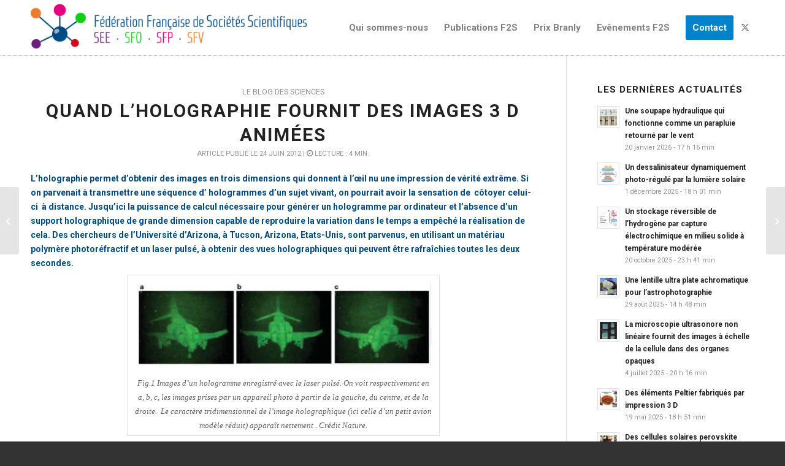

--- FILE ---
content_type: text/html; charset=UTF-8
request_url: https://www.f2s-asso.fr/quand-lholographie-fournit-des-images-3-d-animees/
body_size: 20408
content:
<!DOCTYPE html>
<html lang="fr-FR" class="html_stretched responsive av-preloader-disabled av-default-lightbox  html_header_top html_logo_left html_main_nav_header html_menu_right html_slim html_header_sticky html_header_shrinking html_mobile_menu_phone html_header_searchicon_disabled html_content_align_center html_header_unstick_top html_header_stretch_disabled html_minimal_header html_elegant-blog html_av-submenu-hidden html_av-submenu-display-click html_av-overlay-side html_av-overlay-side-classic html_av-submenu-clone html_entry_id_3906 av-cookies-no-cookie-consent av-no-preview html_text_menu_active ">
<head>
<meta charset="UTF-8" />


<!-- mobile setting -->
<meta name="viewport" content="width=device-width, initial-scale=1">

<!-- Scripts/CSS and wp_head hook -->
<meta name='robots' content='index, follow, max-image-preview:large, max-snippet:-1, max-video-preview:-1' />

	<!-- This site is optimized with the Yoast SEO plugin v26.8 - https://yoast.com/product/yoast-seo-wordpress/ -->
	<title>Quand l’holographie fournit des images 3 D animées &#8211; F2S-asso.fr - Fédération Française de Sociétés Scientifiques</title>
	<link rel="canonical" href="https://www.f2s-asso.fr/quand-lholographie-fournit-des-images-3-d-animees/" />
	<meta property="og:locale" content="fr_FR" />
	<meta property="og:type" content="article" />
	<meta property="og:title" content="Quand l’holographie fournit des images 3 D animées &#8211; F2S-asso.fr - Fédération Française de Sociétés Scientifiques" />
	<meta property="og:description" content="L’holographie permet d’obtenir des images en trois dimensions qui donnent à l’œil nu une impression de vérité extrême. Si on parvenait à transmettre une séquence d&rsquo; hologrammes d’un sujet vivant, on pourrait avoir la sensation de  côtoyer celui-ci  à distance. Jusqu’ici la puissance de calcul nécessaire pour générer un hologramme par ordinateur et l’absence d’un [&hellip;]" />
	<meta property="og:url" content="https://www.f2s-asso.fr/quand-lholographie-fournit-des-images-3-d-animees/" />
	<meta property="og:site_name" content="F2S-asso.fr - Fédération Française de Sociétés Scientifiques" />
	<meta property="article:published_time" content="2012-06-24T12:24:16+00:00" />
	<meta property="article:modified_time" content="2022-06-23T15:16:21+00:00" />
	<meta property="og:image" content="https://www.f2s-asso.fr/wp-content/uploads/2012/06/image-_une-_-Quand-lholographie-fournit-des-images-3-D-animees.jpg" />
	<meta property="og:image:width" content="429" />
	<meta property="og:image:height" content="340" />
	<meta property="og:image:type" content="image/jpeg" />
	<meta name="author" content="Claude Guthmann" />
	<meta name="twitter:card" content="summary_large_image" />
	<meta name="twitter:label1" content="Écrit par" />
	<meta name="twitter:data1" content="Claude Guthmann" />
	<meta name="twitter:label2" content="Durée de lecture estimée" />
	<meta name="twitter:data2" content="5 minutes" />
	<script type="application/ld+json" class="yoast-schema-graph">{"@context":"https://schema.org","@graph":[{"@type":"Article","@id":"https://www.f2s-asso.fr/quand-lholographie-fournit-des-images-3-d-animees/#article","isPartOf":{"@id":"https://www.f2s-asso.fr/quand-lholographie-fournit-des-images-3-d-animees/"},"author":{"name":"Claude Guthmann","@id":"https://www.f2s-asso.fr/#/schema/person/1bd5bca5abb8a30246ca98d2b1428416"},"headline":"Quand l’holographie fournit des images 3 D animées","datePublished":"2012-06-24T12:24:16+00:00","dateModified":"2022-06-23T15:16:21+00:00","mainEntityOfPage":{"@id":"https://www.f2s-asso.fr/quand-lholographie-fournit-des-images-3-d-animees/"},"wordCount":1023,"image":{"@id":"https://www.f2s-asso.fr/quand-lholographie-fournit-des-images-3-d-animees/#primaryimage"},"thumbnailUrl":"https://www.f2s-asso.fr/wp-content/uploads/2012/06/image-_une-_-Quand-lholographie-fournit-des-images-3-D-animees.jpg","keywords":["3 dimensions","laser pulsé","photoréfractif","téléprésence"],"articleSection":["Le blog des sciences"],"inLanguage":"fr-FR"},{"@type":"WebPage","@id":"https://www.f2s-asso.fr/quand-lholographie-fournit-des-images-3-d-animees/","url":"https://www.f2s-asso.fr/quand-lholographie-fournit-des-images-3-d-animees/","name":"Quand l’holographie fournit des images 3 D animées &#8211; F2S-asso.fr - Fédération Française de Sociétés Scientifiques","isPartOf":{"@id":"https://www.f2s-asso.fr/#website"},"primaryImageOfPage":{"@id":"https://www.f2s-asso.fr/quand-lholographie-fournit-des-images-3-d-animees/#primaryimage"},"image":{"@id":"https://www.f2s-asso.fr/quand-lholographie-fournit-des-images-3-d-animees/#primaryimage"},"thumbnailUrl":"https://www.f2s-asso.fr/wp-content/uploads/2012/06/image-_une-_-Quand-lholographie-fournit-des-images-3-D-animees.jpg","datePublished":"2012-06-24T12:24:16+00:00","dateModified":"2022-06-23T15:16:21+00:00","author":{"@id":"https://www.f2s-asso.fr/#/schema/person/1bd5bca5abb8a30246ca98d2b1428416"},"breadcrumb":{"@id":"https://www.f2s-asso.fr/quand-lholographie-fournit-des-images-3-d-animees/#breadcrumb"},"inLanguage":"fr-FR","potentialAction":[{"@type":"ReadAction","target":["https://www.f2s-asso.fr/quand-lholographie-fournit-des-images-3-d-animees/"]}]},{"@type":"ImageObject","inLanguage":"fr-FR","@id":"https://www.f2s-asso.fr/quand-lholographie-fournit-des-images-3-d-animees/#primaryimage","url":"https://www.f2s-asso.fr/wp-content/uploads/2012/06/image-_une-_-Quand-lholographie-fournit-des-images-3-D-animees.jpg","contentUrl":"https://www.f2s-asso.fr/wp-content/uploads/2012/06/image-_une-_-Quand-lholographie-fournit-des-images-3-D-animees.jpg","width":429,"height":340},{"@type":"BreadcrumbList","@id":"https://www.f2s-asso.fr/quand-lholographie-fournit-des-images-3-d-animees/#breadcrumb","itemListElement":[{"@type":"ListItem","position":1,"name":"Accueil","item":"https://www.f2s-asso.fr/accueil/"},{"@type":"ListItem","position":2,"name":"Quand l’holographie fournit des images 3 D animées"}]},{"@type":"WebSite","@id":"https://www.f2s-asso.fr/#website","url":"https://www.f2s-asso.fr/","name":"F2S-asso.fr - Fédération Française de Sociétés Scientifiques","description":"Promouvoir l’image des sciences et techniques et des métiers associés","potentialAction":[{"@type":"SearchAction","target":{"@type":"EntryPoint","urlTemplate":"https://www.f2s-asso.fr/?s={search_term_string}"},"query-input":{"@type":"PropertyValueSpecification","valueRequired":true,"valueName":"search_term_string"}}],"inLanguage":"fr-FR"},{"@type":"Person","@id":"https://www.f2s-asso.fr/#/schema/person/1bd5bca5abb8a30246ca98d2b1428416","name":"Claude Guthmann","url":"https://www.f2s-asso.fr/author/guthmann/"}]}</script>
	<!-- / Yoast SEO plugin. -->


<link rel='dns-prefetch' href='//fonts.googleapis.com' />
<link rel="alternate" type="application/rss+xml" title="F2S-asso.fr - Fédération Française de Sociétés Scientifiques &raquo; Flux" href="https://www.f2s-asso.fr/feed/" />
<link rel="alternate" title="oEmbed (JSON)" type="application/json+oembed" href="https://www.f2s-asso.fr/wp-json/oembed/1.0/embed?url=https%3A%2F%2Fwww.f2s-asso.fr%2Fquand-lholographie-fournit-des-images-3-d-animees%2F" />
<link rel="alternate" title="oEmbed (XML)" type="text/xml+oembed" href="https://www.f2s-asso.fr/wp-json/oembed/1.0/embed?url=https%3A%2F%2Fwww.f2s-asso.fr%2Fquand-lholographie-fournit-des-images-3-d-animees%2F&#038;format=xml" />

<!-- google webfont font replacement -->

			<script type='text/javascript'>

				(function() {

					/*	check if webfonts are disabled by user setting via cookie - or user must opt in.	*/
					var html = document.getElementsByTagName('html')[0];
					var cookie_check = html.className.indexOf('av-cookies-needs-opt-in') >= 0 || html.className.indexOf('av-cookies-can-opt-out') >= 0;
					var allow_continue = true;
					var silent_accept_cookie = html.className.indexOf('av-cookies-user-silent-accept') >= 0;

					if( cookie_check && ! silent_accept_cookie )
					{
						if( ! document.cookie.match(/aviaCookieConsent/) || html.className.indexOf('av-cookies-session-refused') >= 0 )
						{
							allow_continue = false;
						}
						else
						{
							if( ! document.cookie.match(/aviaPrivacyRefuseCookiesHideBar/) )
							{
								allow_continue = false;
							}
							else if( ! document.cookie.match(/aviaPrivacyEssentialCookiesEnabled/) )
							{
								allow_continue = false;
							}
							else if( document.cookie.match(/aviaPrivacyGoogleWebfontsDisabled/) )
							{
								allow_continue = false;
							}
						}
					}

					if( allow_continue )
					{
						var f = document.createElement('link');

						f.type 	= 'text/css';
						f.rel 	= 'stylesheet';
						f.href 	= 'https://fonts.googleapis.com/css?family=Roboto:100,400,700&display=auto';
						f.id 	= 'avia-google-webfont';

						document.getElementsByTagName('head')[0].appendChild(f);
					}
				})();

			</script>
			<style id='wp-img-auto-sizes-contain-inline-css' type='text/css'>
img:is([sizes=auto i],[sizes^="auto," i]){contain-intrinsic-size:3000px 1500px}
/*# sourceURL=wp-img-auto-sizes-contain-inline-css */
</style>
<link rel='stylesheet' id='smls-frontend-style-css' href='https://www.f2s-asso.fr/wp-content/plugins/smart-logo-showcase-lite/css/smls-frontend-style.css?ver=1.1.9' type='text/css' media='all' />
<link rel='stylesheet' id='smls-block-editor-css' href='https://www.f2s-asso.fr/wp-content/plugins/smart-logo-showcase-lite/inc/smls-block/smls-block.css?ver=1.1.9' type='text/css' media='all' />
<link rel='stylesheet' id='avia-grid-css' href='https://www.f2s-asso.fr/wp-content/themes/enfold/css/grid.css?ver=7.1.3' type='text/css' media='all' />
<link rel='stylesheet' id='avia-base-css' href='https://www.f2s-asso.fr/wp-content/themes/enfold/css/base.css?ver=7.1.3' type='text/css' media='all' />
<link rel='stylesheet' id='avia-layout-css' href='https://www.f2s-asso.fr/wp-content/themes/enfold/css/layout.css?ver=7.1.3' type='text/css' media='all' />
<link rel='stylesheet' id='avia-module-blog-css' href='https://www.f2s-asso.fr/wp-content/themes/enfold/config-templatebuilder/avia-shortcodes/blog/blog.css?ver=7.1.3' type='text/css' media='all' />
<link rel='stylesheet' id='avia-module-postslider-css' href='https://www.f2s-asso.fr/wp-content/themes/enfold/config-templatebuilder/avia-shortcodes/postslider/postslider.css?ver=7.1.3' type='text/css' media='all' />
<link rel='stylesheet' id='avia-module-button-css' href='https://www.f2s-asso.fr/wp-content/themes/enfold/config-templatebuilder/avia-shortcodes/buttons/buttons.css?ver=7.1.3' type='text/css' media='all' />
<link rel='stylesheet' id='avia-module-buttonrow-css' href='https://www.f2s-asso.fr/wp-content/themes/enfold/config-templatebuilder/avia-shortcodes/buttonrow/buttonrow.css?ver=7.1.3' type='text/css' media='all' />
<link rel='stylesheet' id='avia-module-catalogue-css' href='https://www.f2s-asso.fr/wp-content/themes/enfold/config-templatebuilder/avia-shortcodes/catalogue/catalogue.css?ver=7.1.3' type='text/css' media='all' />
<link rel='stylesheet' id='avia-module-comments-css' href='https://www.f2s-asso.fr/wp-content/themes/enfold/config-templatebuilder/avia-shortcodes/comments/comments.css?ver=7.1.3' type='text/css' media='all' />
<link rel='stylesheet' id='avia-module-slideshow-css' href='https://www.f2s-asso.fr/wp-content/themes/enfold/config-templatebuilder/avia-shortcodes/slideshow/slideshow.css?ver=7.1.3' type='text/css' media='all' />
<link rel='stylesheet' id='avia-module-gallery-css' href='https://www.f2s-asso.fr/wp-content/themes/enfold/config-templatebuilder/avia-shortcodes/gallery/gallery.css?ver=7.1.3' type='text/css' media='all' />
<link rel='stylesheet' id='avia-module-gridrow-css' href='https://www.f2s-asso.fr/wp-content/themes/enfold/config-templatebuilder/avia-shortcodes/grid_row/grid_row.css?ver=7.1.3' type='text/css' media='all' />
<link rel='stylesheet' id='avia-module-heading-css' href='https://www.f2s-asso.fr/wp-content/themes/enfold/config-templatebuilder/avia-shortcodes/heading/heading.css?ver=7.1.3' type='text/css' media='all' />
<link rel='stylesheet' id='avia-module-rotator-css' href='https://www.f2s-asso.fr/wp-content/themes/enfold/config-templatebuilder/avia-shortcodes/headline_rotator/headline_rotator.css?ver=7.1.3' type='text/css' media='all' />
<link rel='stylesheet' id='avia-module-hr-css' href='https://www.f2s-asso.fr/wp-content/themes/enfold/config-templatebuilder/avia-shortcodes/hr/hr.css?ver=7.1.3' type='text/css' media='all' />
<link rel='stylesheet' id='avia-module-icon-css' href='https://www.f2s-asso.fr/wp-content/themes/enfold/config-templatebuilder/avia-shortcodes/icon/icon.css?ver=7.1.3' type='text/css' media='all' />
<link rel='stylesheet' id='avia-module-iconbox-css' href='https://www.f2s-asso.fr/wp-content/themes/enfold/config-templatebuilder/avia-shortcodes/iconbox/iconbox.css?ver=7.1.3' type='text/css' media='all' />
<link rel='stylesheet' id='avia-module-image-css' href='https://www.f2s-asso.fr/wp-content/themes/enfold/config-templatebuilder/avia-shortcodes/image/image.css?ver=7.1.3' type='text/css' media='all' />
<link rel='stylesheet' id='avia-module-hotspot-css' href='https://www.f2s-asso.fr/wp-content/themes/enfold/config-templatebuilder/avia-shortcodes/image_hotspots/image_hotspots.css?ver=7.1.3' type='text/css' media='all' />
<link rel='stylesheet' id='avia-module-promobox-css' href='https://www.f2s-asso.fr/wp-content/themes/enfold/config-templatebuilder/avia-shortcodes/promobox/promobox.css?ver=7.1.3' type='text/css' media='all' />
<link rel='stylesheet' id='avia-module-slideshow-fullsize-css' href='https://www.f2s-asso.fr/wp-content/themes/enfold/config-templatebuilder/avia-shortcodes/slideshow_fullsize/slideshow_fullsize.css?ver=7.1.3' type='text/css' media='all' />
<link rel='stylesheet' id='avia-module-social-css' href='https://www.f2s-asso.fr/wp-content/themes/enfold/config-templatebuilder/avia-shortcodes/social_share/social_share.css?ver=7.1.3' type='text/css' media='all' />
<link rel='stylesheet' id='avia-module-tabs-css' href='https://www.f2s-asso.fr/wp-content/themes/enfold/config-templatebuilder/avia-shortcodes/tabs/tabs.css?ver=7.1.3' type='text/css' media='all' />
<link rel='stylesheet' id='avia-module-team-css' href='https://www.f2s-asso.fr/wp-content/themes/enfold/config-templatebuilder/avia-shortcodes/team/team.css?ver=7.1.3' type='text/css' media='all' />
<link rel='stylesheet' id='avia-module-testimonials-css' href='https://www.f2s-asso.fr/wp-content/themes/enfold/config-templatebuilder/avia-shortcodes/testimonials/testimonials.css?ver=7.1.3' type='text/css' media='all' />
<link rel='stylesheet' id='avia-module-timeline-css' href='https://www.f2s-asso.fr/wp-content/themes/enfold/config-templatebuilder/avia-shortcodes/timeline/timeline.css?ver=7.1.3' type='text/css' media='all' />
<link rel='stylesheet' id='avia-module-toggles-css' href='https://www.f2s-asso.fr/wp-content/themes/enfold/config-templatebuilder/avia-shortcodes/toggles/toggles.css?ver=7.1.3' type='text/css' media='all' />
<link rel='stylesheet' id='avia-module-video-css' href='https://www.f2s-asso.fr/wp-content/themes/enfold/config-templatebuilder/avia-shortcodes/video/video.css?ver=7.1.3' type='text/css' media='all' />
<style id='wp-emoji-styles-inline-css' type='text/css'>

	img.wp-smiley, img.emoji {
		display: inline !important;
		border: none !important;
		box-shadow: none !important;
		height: 1em !important;
		width: 1em !important;
		margin: 0 0.07em !important;
		vertical-align: -0.1em !important;
		background: none !important;
		padding: 0 !important;
	}
/*# sourceURL=wp-emoji-styles-inline-css */
</style>
<style id='wp-block-library-inline-css' type='text/css'>
:root{--wp-block-synced-color:#7a00df;--wp-block-synced-color--rgb:122,0,223;--wp-bound-block-color:var(--wp-block-synced-color);--wp-editor-canvas-background:#ddd;--wp-admin-theme-color:#007cba;--wp-admin-theme-color--rgb:0,124,186;--wp-admin-theme-color-darker-10:#006ba1;--wp-admin-theme-color-darker-10--rgb:0,107,160.5;--wp-admin-theme-color-darker-20:#005a87;--wp-admin-theme-color-darker-20--rgb:0,90,135;--wp-admin-border-width-focus:2px}@media (min-resolution:192dpi){:root{--wp-admin-border-width-focus:1.5px}}.wp-element-button{cursor:pointer}:root .has-very-light-gray-background-color{background-color:#eee}:root .has-very-dark-gray-background-color{background-color:#313131}:root .has-very-light-gray-color{color:#eee}:root .has-very-dark-gray-color{color:#313131}:root .has-vivid-green-cyan-to-vivid-cyan-blue-gradient-background{background:linear-gradient(135deg,#00d084,#0693e3)}:root .has-purple-crush-gradient-background{background:linear-gradient(135deg,#34e2e4,#4721fb 50%,#ab1dfe)}:root .has-hazy-dawn-gradient-background{background:linear-gradient(135deg,#faaca8,#dad0ec)}:root .has-subdued-olive-gradient-background{background:linear-gradient(135deg,#fafae1,#67a671)}:root .has-atomic-cream-gradient-background{background:linear-gradient(135deg,#fdd79a,#004a59)}:root .has-nightshade-gradient-background{background:linear-gradient(135deg,#330968,#31cdcf)}:root .has-midnight-gradient-background{background:linear-gradient(135deg,#020381,#2874fc)}:root{--wp--preset--font-size--normal:16px;--wp--preset--font-size--huge:42px}.has-regular-font-size{font-size:1em}.has-larger-font-size{font-size:2.625em}.has-normal-font-size{font-size:var(--wp--preset--font-size--normal)}.has-huge-font-size{font-size:var(--wp--preset--font-size--huge)}.has-text-align-center{text-align:center}.has-text-align-left{text-align:left}.has-text-align-right{text-align:right}.has-fit-text{white-space:nowrap!important}#end-resizable-editor-section{display:none}.aligncenter{clear:both}.items-justified-left{justify-content:flex-start}.items-justified-center{justify-content:center}.items-justified-right{justify-content:flex-end}.items-justified-space-between{justify-content:space-between}.screen-reader-text{border:0;clip-path:inset(50%);height:1px;margin:-1px;overflow:hidden;padding:0;position:absolute;width:1px;word-wrap:normal!important}.screen-reader-text:focus{background-color:#ddd;clip-path:none;color:#444;display:block;font-size:1em;height:auto;left:5px;line-height:normal;padding:15px 23px 14px;text-decoration:none;top:5px;width:auto;z-index:100000}html :where(.has-border-color){border-style:solid}html :where([style*=border-top-color]){border-top-style:solid}html :where([style*=border-right-color]){border-right-style:solid}html :where([style*=border-bottom-color]){border-bottom-style:solid}html :where([style*=border-left-color]){border-left-style:solid}html :where([style*=border-width]){border-style:solid}html :where([style*=border-top-width]){border-top-style:solid}html :where([style*=border-right-width]){border-right-style:solid}html :where([style*=border-bottom-width]){border-bottom-style:solid}html :where([style*=border-left-width]){border-left-style:solid}html :where(img[class*=wp-image-]){height:auto;max-width:100%}:where(figure){margin:0 0 1em}html :where(.is-position-sticky){--wp-admin--admin-bar--position-offset:var(--wp-admin--admin-bar--height,0px)}@media screen and (max-width:600px){html :where(.is-position-sticky){--wp-admin--admin-bar--position-offset:0px}}

/*# sourceURL=wp-block-library-inline-css */
</style><style id='global-styles-inline-css' type='text/css'>
:root{--wp--preset--aspect-ratio--square: 1;--wp--preset--aspect-ratio--4-3: 4/3;--wp--preset--aspect-ratio--3-4: 3/4;--wp--preset--aspect-ratio--3-2: 3/2;--wp--preset--aspect-ratio--2-3: 2/3;--wp--preset--aspect-ratio--16-9: 16/9;--wp--preset--aspect-ratio--9-16: 9/16;--wp--preset--color--black: #000000;--wp--preset--color--cyan-bluish-gray: #abb8c3;--wp--preset--color--white: #ffffff;--wp--preset--color--pale-pink: #f78da7;--wp--preset--color--vivid-red: #cf2e2e;--wp--preset--color--luminous-vivid-orange: #ff6900;--wp--preset--color--luminous-vivid-amber: #fcb900;--wp--preset--color--light-green-cyan: #7bdcb5;--wp--preset--color--vivid-green-cyan: #00d084;--wp--preset--color--pale-cyan-blue: #8ed1fc;--wp--preset--color--vivid-cyan-blue: #0693e3;--wp--preset--color--vivid-purple: #9b51e0;--wp--preset--color--metallic-red: #b02b2c;--wp--preset--color--maximum-yellow-red: #edae44;--wp--preset--color--yellow-sun: #eeee22;--wp--preset--color--palm-leaf: #83a846;--wp--preset--color--aero: #7bb0e7;--wp--preset--color--old-lavender: #745f7e;--wp--preset--color--steel-teal: #5f8789;--wp--preset--color--raspberry-pink: #d65799;--wp--preset--color--medium-turquoise: #4ecac2;--wp--preset--gradient--vivid-cyan-blue-to-vivid-purple: linear-gradient(135deg,rgb(6,147,227) 0%,rgb(155,81,224) 100%);--wp--preset--gradient--light-green-cyan-to-vivid-green-cyan: linear-gradient(135deg,rgb(122,220,180) 0%,rgb(0,208,130) 100%);--wp--preset--gradient--luminous-vivid-amber-to-luminous-vivid-orange: linear-gradient(135deg,rgb(252,185,0) 0%,rgb(255,105,0) 100%);--wp--preset--gradient--luminous-vivid-orange-to-vivid-red: linear-gradient(135deg,rgb(255,105,0) 0%,rgb(207,46,46) 100%);--wp--preset--gradient--very-light-gray-to-cyan-bluish-gray: linear-gradient(135deg,rgb(238,238,238) 0%,rgb(169,184,195) 100%);--wp--preset--gradient--cool-to-warm-spectrum: linear-gradient(135deg,rgb(74,234,220) 0%,rgb(151,120,209) 20%,rgb(207,42,186) 40%,rgb(238,44,130) 60%,rgb(251,105,98) 80%,rgb(254,248,76) 100%);--wp--preset--gradient--blush-light-purple: linear-gradient(135deg,rgb(255,206,236) 0%,rgb(152,150,240) 100%);--wp--preset--gradient--blush-bordeaux: linear-gradient(135deg,rgb(254,205,165) 0%,rgb(254,45,45) 50%,rgb(107,0,62) 100%);--wp--preset--gradient--luminous-dusk: linear-gradient(135deg,rgb(255,203,112) 0%,rgb(199,81,192) 50%,rgb(65,88,208) 100%);--wp--preset--gradient--pale-ocean: linear-gradient(135deg,rgb(255,245,203) 0%,rgb(182,227,212) 50%,rgb(51,167,181) 100%);--wp--preset--gradient--electric-grass: linear-gradient(135deg,rgb(202,248,128) 0%,rgb(113,206,126) 100%);--wp--preset--gradient--midnight: linear-gradient(135deg,rgb(2,3,129) 0%,rgb(40,116,252) 100%);--wp--preset--font-size--small: 1rem;--wp--preset--font-size--medium: 1.125rem;--wp--preset--font-size--large: 1.75rem;--wp--preset--font-size--x-large: clamp(1.75rem, 3vw, 2.25rem);--wp--preset--spacing--20: 0.44rem;--wp--preset--spacing--30: 0.67rem;--wp--preset--spacing--40: 1rem;--wp--preset--spacing--50: 1.5rem;--wp--preset--spacing--60: 2.25rem;--wp--preset--spacing--70: 3.38rem;--wp--preset--spacing--80: 5.06rem;--wp--preset--shadow--natural: 6px 6px 9px rgba(0, 0, 0, 0.2);--wp--preset--shadow--deep: 12px 12px 50px rgba(0, 0, 0, 0.4);--wp--preset--shadow--sharp: 6px 6px 0px rgba(0, 0, 0, 0.2);--wp--preset--shadow--outlined: 6px 6px 0px -3px rgb(255, 255, 255), 6px 6px rgb(0, 0, 0);--wp--preset--shadow--crisp: 6px 6px 0px rgb(0, 0, 0);}:root { --wp--style--global--content-size: 800px;--wp--style--global--wide-size: 1130px; }:where(body) { margin: 0; }.wp-site-blocks > .alignleft { float: left; margin-right: 2em; }.wp-site-blocks > .alignright { float: right; margin-left: 2em; }.wp-site-blocks > .aligncenter { justify-content: center; margin-left: auto; margin-right: auto; }:where(.is-layout-flex){gap: 0.5em;}:where(.is-layout-grid){gap: 0.5em;}.is-layout-flow > .alignleft{float: left;margin-inline-start: 0;margin-inline-end: 2em;}.is-layout-flow > .alignright{float: right;margin-inline-start: 2em;margin-inline-end: 0;}.is-layout-flow > .aligncenter{margin-left: auto !important;margin-right: auto !important;}.is-layout-constrained > .alignleft{float: left;margin-inline-start: 0;margin-inline-end: 2em;}.is-layout-constrained > .alignright{float: right;margin-inline-start: 2em;margin-inline-end: 0;}.is-layout-constrained > .aligncenter{margin-left: auto !important;margin-right: auto !important;}.is-layout-constrained > :where(:not(.alignleft):not(.alignright):not(.alignfull)){max-width: var(--wp--style--global--content-size);margin-left: auto !important;margin-right: auto !important;}.is-layout-constrained > .alignwide{max-width: var(--wp--style--global--wide-size);}body .is-layout-flex{display: flex;}.is-layout-flex{flex-wrap: wrap;align-items: center;}.is-layout-flex > :is(*, div){margin: 0;}body .is-layout-grid{display: grid;}.is-layout-grid > :is(*, div){margin: 0;}body{padding-top: 0px;padding-right: 0px;padding-bottom: 0px;padding-left: 0px;}a:where(:not(.wp-element-button)){text-decoration: underline;}:root :where(.wp-element-button, .wp-block-button__link){background-color: #32373c;border-width: 0;color: #fff;font-family: inherit;font-size: inherit;font-style: inherit;font-weight: inherit;letter-spacing: inherit;line-height: inherit;padding-top: calc(0.667em + 2px);padding-right: calc(1.333em + 2px);padding-bottom: calc(0.667em + 2px);padding-left: calc(1.333em + 2px);text-decoration: none;text-transform: inherit;}.has-black-color{color: var(--wp--preset--color--black) !important;}.has-cyan-bluish-gray-color{color: var(--wp--preset--color--cyan-bluish-gray) !important;}.has-white-color{color: var(--wp--preset--color--white) !important;}.has-pale-pink-color{color: var(--wp--preset--color--pale-pink) !important;}.has-vivid-red-color{color: var(--wp--preset--color--vivid-red) !important;}.has-luminous-vivid-orange-color{color: var(--wp--preset--color--luminous-vivid-orange) !important;}.has-luminous-vivid-amber-color{color: var(--wp--preset--color--luminous-vivid-amber) !important;}.has-light-green-cyan-color{color: var(--wp--preset--color--light-green-cyan) !important;}.has-vivid-green-cyan-color{color: var(--wp--preset--color--vivid-green-cyan) !important;}.has-pale-cyan-blue-color{color: var(--wp--preset--color--pale-cyan-blue) !important;}.has-vivid-cyan-blue-color{color: var(--wp--preset--color--vivid-cyan-blue) !important;}.has-vivid-purple-color{color: var(--wp--preset--color--vivid-purple) !important;}.has-metallic-red-color{color: var(--wp--preset--color--metallic-red) !important;}.has-maximum-yellow-red-color{color: var(--wp--preset--color--maximum-yellow-red) !important;}.has-yellow-sun-color{color: var(--wp--preset--color--yellow-sun) !important;}.has-palm-leaf-color{color: var(--wp--preset--color--palm-leaf) !important;}.has-aero-color{color: var(--wp--preset--color--aero) !important;}.has-old-lavender-color{color: var(--wp--preset--color--old-lavender) !important;}.has-steel-teal-color{color: var(--wp--preset--color--steel-teal) !important;}.has-raspberry-pink-color{color: var(--wp--preset--color--raspberry-pink) !important;}.has-medium-turquoise-color{color: var(--wp--preset--color--medium-turquoise) !important;}.has-black-background-color{background-color: var(--wp--preset--color--black) !important;}.has-cyan-bluish-gray-background-color{background-color: var(--wp--preset--color--cyan-bluish-gray) !important;}.has-white-background-color{background-color: var(--wp--preset--color--white) !important;}.has-pale-pink-background-color{background-color: var(--wp--preset--color--pale-pink) !important;}.has-vivid-red-background-color{background-color: var(--wp--preset--color--vivid-red) !important;}.has-luminous-vivid-orange-background-color{background-color: var(--wp--preset--color--luminous-vivid-orange) !important;}.has-luminous-vivid-amber-background-color{background-color: var(--wp--preset--color--luminous-vivid-amber) !important;}.has-light-green-cyan-background-color{background-color: var(--wp--preset--color--light-green-cyan) !important;}.has-vivid-green-cyan-background-color{background-color: var(--wp--preset--color--vivid-green-cyan) !important;}.has-pale-cyan-blue-background-color{background-color: var(--wp--preset--color--pale-cyan-blue) !important;}.has-vivid-cyan-blue-background-color{background-color: var(--wp--preset--color--vivid-cyan-blue) !important;}.has-vivid-purple-background-color{background-color: var(--wp--preset--color--vivid-purple) !important;}.has-metallic-red-background-color{background-color: var(--wp--preset--color--metallic-red) !important;}.has-maximum-yellow-red-background-color{background-color: var(--wp--preset--color--maximum-yellow-red) !important;}.has-yellow-sun-background-color{background-color: var(--wp--preset--color--yellow-sun) !important;}.has-palm-leaf-background-color{background-color: var(--wp--preset--color--palm-leaf) !important;}.has-aero-background-color{background-color: var(--wp--preset--color--aero) !important;}.has-old-lavender-background-color{background-color: var(--wp--preset--color--old-lavender) !important;}.has-steel-teal-background-color{background-color: var(--wp--preset--color--steel-teal) !important;}.has-raspberry-pink-background-color{background-color: var(--wp--preset--color--raspberry-pink) !important;}.has-medium-turquoise-background-color{background-color: var(--wp--preset--color--medium-turquoise) !important;}.has-black-border-color{border-color: var(--wp--preset--color--black) !important;}.has-cyan-bluish-gray-border-color{border-color: var(--wp--preset--color--cyan-bluish-gray) !important;}.has-white-border-color{border-color: var(--wp--preset--color--white) !important;}.has-pale-pink-border-color{border-color: var(--wp--preset--color--pale-pink) !important;}.has-vivid-red-border-color{border-color: var(--wp--preset--color--vivid-red) !important;}.has-luminous-vivid-orange-border-color{border-color: var(--wp--preset--color--luminous-vivid-orange) !important;}.has-luminous-vivid-amber-border-color{border-color: var(--wp--preset--color--luminous-vivid-amber) !important;}.has-light-green-cyan-border-color{border-color: var(--wp--preset--color--light-green-cyan) !important;}.has-vivid-green-cyan-border-color{border-color: var(--wp--preset--color--vivid-green-cyan) !important;}.has-pale-cyan-blue-border-color{border-color: var(--wp--preset--color--pale-cyan-blue) !important;}.has-vivid-cyan-blue-border-color{border-color: var(--wp--preset--color--vivid-cyan-blue) !important;}.has-vivid-purple-border-color{border-color: var(--wp--preset--color--vivid-purple) !important;}.has-metallic-red-border-color{border-color: var(--wp--preset--color--metallic-red) !important;}.has-maximum-yellow-red-border-color{border-color: var(--wp--preset--color--maximum-yellow-red) !important;}.has-yellow-sun-border-color{border-color: var(--wp--preset--color--yellow-sun) !important;}.has-palm-leaf-border-color{border-color: var(--wp--preset--color--palm-leaf) !important;}.has-aero-border-color{border-color: var(--wp--preset--color--aero) !important;}.has-old-lavender-border-color{border-color: var(--wp--preset--color--old-lavender) !important;}.has-steel-teal-border-color{border-color: var(--wp--preset--color--steel-teal) !important;}.has-raspberry-pink-border-color{border-color: var(--wp--preset--color--raspberry-pink) !important;}.has-medium-turquoise-border-color{border-color: var(--wp--preset--color--medium-turquoise) !important;}.has-vivid-cyan-blue-to-vivid-purple-gradient-background{background: var(--wp--preset--gradient--vivid-cyan-blue-to-vivid-purple) !important;}.has-light-green-cyan-to-vivid-green-cyan-gradient-background{background: var(--wp--preset--gradient--light-green-cyan-to-vivid-green-cyan) !important;}.has-luminous-vivid-amber-to-luminous-vivid-orange-gradient-background{background: var(--wp--preset--gradient--luminous-vivid-amber-to-luminous-vivid-orange) !important;}.has-luminous-vivid-orange-to-vivid-red-gradient-background{background: var(--wp--preset--gradient--luminous-vivid-orange-to-vivid-red) !important;}.has-very-light-gray-to-cyan-bluish-gray-gradient-background{background: var(--wp--preset--gradient--very-light-gray-to-cyan-bluish-gray) !important;}.has-cool-to-warm-spectrum-gradient-background{background: var(--wp--preset--gradient--cool-to-warm-spectrum) !important;}.has-blush-light-purple-gradient-background{background: var(--wp--preset--gradient--blush-light-purple) !important;}.has-blush-bordeaux-gradient-background{background: var(--wp--preset--gradient--blush-bordeaux) !important;}.has-luminous-dusk-gradient-background{background: var(--wp--preset--gradient--luminous-dusk) !important;}.has-pale-ocean-gradient-background{background: var(--wp--preset--gradient--pale-ocean) !important;}.has-electric-grass-gradient-background{background: var(--wp--preset--gradient--electric-grass) !important;}.has-midnight-gradient-background{background: var(--wp--preset--gradient--midnight) !important;}.has-small-font-size{font-size: var(--wp--preset--font-size--small) !important;}.has-medium-font-size{font-size: var(--wp--preset--font-size--medium) !important;}.has-large-font-size{font-size: var(--wp--preset--font-size--large) !important;}.has-x-large-font-size{font-size: var(--wp--preset--font-size--x-large) !important;}
/*# sourceURL=global-styles-inline-css */
</style>

<link rel='stylesheet' id='tp_twitter_plugin_css-css' href='https://www.f2s-asso.fr/wp-content/plugins/recent-tweets-widget/tp_twitter_plugin.css?ver=1.0' type='text/css' media='screen' />
<link rel='stylesheet' id='smls-fontawesome-style-css' href='https://www.f2s-asso.fr/wp-content/plugins/smart-logo-showcase-lite/css/font-awesome.min.css?ver=1.1.9' type='text/css' media='all' />
<link rel='stylesheet' id='smls-google-fonts-sans-css' href='https://fonts.googleapis.com/css?family=Open+Sans%3A400%2C300%2C600%2C700%2C800&#038;ver=6.9' type='text/css' media='all' />
<link rel='stylesheet' id='smls-google-fonts-roboto-css' href='https://fonts.googleapis.com/css?family=Roboto%3A400%2C300italic%2C400italic%2C500%2C500italic%2C700%2C700italic%2C900italic%2C900&#038;ver=6.9' type='text/css' media='all' />
<link rel='stylesheet' id='smls-google-fonts-lato-css' href='https://fonts.googleapis.com/css?family=Lato%3A400%2C300italic%2C400italic%2C700%2C700italic%2C900italic%2C900&#038;ver=6.9' type='text/css' media='all' />
<link rel='stylesheet' id='smls-google-fonts-montserrat-css' href='https://fonts.googleapis.com/css?family=Montserrat%3A400%2C700&#038;ver=6.9' type='text/css' media='all' />
<link rel='stylesheet' id='smls-google-fonts-merriweather-css' href='https://fonts.googleapis.com/css?family=Merriweather+Sans%3A300%2C400%2C700%2C800+Sans%3A300%2C400%2C700&#038;ver=6.9' type='text/css' media='all' />
<link rel='stylesheet' id='smls-google-fonts-droid-css' href='https://fonts.googleapis.com/css?family=Droid+Sans%3A400%2C700&#038;ver=6.9' type='text/css' media='all' />
<link rel='stylesheet' id='smls-google-fonts-oxygen-css' href='https://fonts.googleapis.com/css?family=Oxygen%3A300%2C400%2C700&#038;ver=6.9' type='text/css' media='all' />
<link rel='stylesheet' id='smls-google-fonts-raleway-css' href='https://fonts.googleapis.com/css?family=Raleway%3A100%2C200%2C300%2C400%2C500%2C600%2C700%2C800%2C900&#038;ver=6.9' type='text/css' media='all' />
<link rel='stylesheet' id='smls-owl-style-css' href='https://www.f2s-asso.fr/wp-content/plugins/smart-logo-showcase-lite/css/owl.carousel.css?ver=1.1.9' type='text/css' media='all' />
<link rel='stylesheet' id='smls-tooltip-style-css' href='https://www.f2s-asso.fr/wp-content/plugins/smart-logo-showcase-lite/css/tooltipster.bundle.css?ver=1.1.9' type='text/css' media='all' />
<link rel='stylesheet' id='smls-responsive-style-css' href='https://www.f2s-asso.fr/wp-content/plugins/smart-logo-showcase-lite/css/smls-responsive.css?ver=1.1.9' type='text/css' media='all' />
<link rel='stylesheet' id='smls-popup-style-css' href='https://www.f2s-asso.fr/wp-content/plugins/smart-logo-showcase-lite/css/popup-contact.css?ver=1.1.9' type='text/css' media='all' />
<link rel='stylesheet' id='avia-scs-css' href='https://www.f2s-asso.fr/wp-content/themes/enfold/css/shortcodes.css?ver=7.1.3' type='text/css' media='all' />
<link rel='stylesheet' id='avia-fold-unfold-css' href='https://www.f2s-asso.fr/wp-content/themes/enfold/css/avia-snippet-fold-unfold.css?ver=7.1.3' type='text/css' media='all' />
<link rel='stylesheet' id='avia-popup-css-css' href='https://www.f2s-asso.fr/wp-content/themes/enfold/js/aviapopup/magnific-popup.min.css?ver=7.1.3' type='text/css' media='screen' />
<link rel='stylesheet' id='avia-lightbox-css' href='https://www.f2s-asso.fr/wp-content/themes/enfold/css/avia-snippet-lightbox.css?ver=7.1.3' type='text/css' media='screen' />
<link rel='stylesheet' id='avia-widget-css-css' href='https://www.f2s-asso.fr/wp-content/themes/enfold/css/avia-snippet-widget.css?ver=7.1.3' type='text/css' media='screen' />
<link rel='stylesheet' id='avia-dynamic-css' href='https://www.f2s-asso.fr/wp-content/uploads/dynamic_avia/enfold_child.css?ver=696f76343ba2d' type='text/css' media='all' />
<link rel='stylesheet' id='avia-custom-css' href='https://www.f2s-asso.fr/wp-content/themes/enfold/css/custom.css?ver=7.1.3' type='text/css' media='all' />
<link rel='stylesheet' id='avia-style-css' href='https://www.f2s-asso.fr/wp-content/themes/enfold-child/style.css?ver=7.1.3' type='text/css' media='all' />
<script type="text/javascript" src="https://www.f2s-asso.fr/wp-includes/js/jquery/jquery.min.js?ver=3.7.1" id="jquery-core-js"></script>
<script type="text/javascript" src="https://www.f2s-asso.fr/wp-includes/js/jquery/jquery-migrate.min.js?ver=3.4.1" id="jquery-migrate-js"></script>
<script type="text/javascript" src="https://www.f2s-asso.fr/wp-content/plugins/smart-logo-showcase-lite/js/owl.carousel.js?ver=1.1.9" id="smls-owl-script-js"></script>
<script type="text/javascript" src="https://www.f2s-asso.fr/wp-content/plugins/smart-logo-showcase-lite/js/tooltipster.bundle.js?ver=1.1.9" id="smls-tooltip-script-js"></script>
<script type="text/javascript" src="https://www.f2s-asso.fr/wp-content/plugins/smart-logo-showcase-lite/js/smls-frontend-script.js?ver=1.1.9" id="smls-frontend-script-js"></script>
<script type="text/javascript" src="https://www.f2s-asso.fr/wp-content/themes/enfold/js/avia-js.js?ver=7.1.3" id="avia-js-js"></script>
<script type="text/javascript" src="https://www.f2s-asso.fr/wp-content/themes/enfold/js/avia-compat.js?ver=7.1.3" id="avia-compat-js"></script>
<link rel="https://api.w.org/" href="https://www.f2s-asso.fr/wp-json/" /><link rel="alternate" title="JSON" type="application/json" href="https://www.f2s-asso.fr/wp-json/wp/v2/posts/12242" /><link rel="EditURI" type="application/rsd+xml" title="RSD" href="https://www.f2s-asso.fr/xmlrpc.php?rsd" />
<meta name="generator" content="WordPress 6.9" />
<link rel='shortlink' href='https://www.f2s-asso.fr/?p=12242' />

<link rel="icon" href="https://www.f2s-asso.fr/wp-content/uploads/2021/08/Favicon-maj.png" type="image/png">
<!--[if lt IE 9]><script src="https://www.f2s-asso.fr/wp-content/themes/enfold/js/html5shiv.js"></script><![endif]--><link rel="profile" href="https://gmpg.org/xfn/11" />
<link rel="alternate" type="application/rss+xml" title="F2S-asso.fr - Fédération Française de Sociétés Scientifiques RSS2 Feed" href="https://www.f2s-asso.fr/feed/" />
<link rel="pingback" href="https://www.f2s-asso.fr/xmlrpc.php" />
<link rel="icon" href="https://www.f2s-asso.fr/wp-content/uploads/2021/08/Favicon-maj-36x36.png" sizes="32x32" />
<link rel="icon" href="https://www.f2s-asso.fr/wp-content/uploads/2021/08/Favicon-maj.png" sizes="192x192" />
<link rel="apple-touch-icon" href="https://www.f2s-asso.fr/wp-content/uploads/2021/08/Favicon-maj-180x180.png" />
<meta name="msapplication-TileImage" content="https://www.f2s-asso.fr/wp-content/uploads/2021/08/Favicon-maj.png" />
<style type="text/css">
		@font-face {font-family: 'entypo-fontello-enfold'; font-weight: normal; font-style: normal; font-display: auto;
		src: url('https://www.f2s-asso.fr/wp-content/themes/enfold/config-templatebuilder/avia-template-builder/assets/fonts/entypo-fontello-enfold/entypo-fontello-enfold.woff2') format('woff2'),
		url('https://www.f2s-asso.fr/wp-content/themes/enfold/config-templatebuilder/avia-template-builder/assets/fonts/entypo-fontello-enfold/entypo-fontello-enfold.woff') format('woff'),
		url('https://www.f2s-asso.fr/wp-content/themes/enfold/config-templatebuilder/avia-template-builder/assets/fonts/entypo-fontello-enfold/entypo-fontello-enfold.ttf') format('truetype'),
		url('https://www.f2s-asso.fr/wp-content/themes/enfold/config-templatebuilder/avia-template-builder/assets/fonts/entypo-fontello-enfold/entypo-fontello-enfold.svg#entypo-fontello-enfold') format('svg'),
		url('https://www.f2s-asso.fr/wp-content/themes/enfold/config-templatebuilder/avia-template-builder/assets/fonts/entypo-fontello-enfold/entypo-fontello-enfold.eot'),
		url('https://www.f2s-asso.fr/wp-content/themes/enfold/config-templatebuilder/avia-template-builder/assets/fonts/entypo-fontello-enfold/entypo-fontello-enfold.eot?#iefix') format('embedded-opentype');
		}

		#top .avia-font-entypo-fontello-enfold, body .avia-font-entypo-fontello-enfold, html body [data-av_iconfont='entypo-fontello-enfold']:before{ font-family: 'entypo-fontello-enfold'; }
		
		@font-face {font-family: 'entypo-fontello'; font-weight: normal; font-style: normal; font-display: auto;
		src: url('https://www.f2s-asso.fr/wp-content/themes/enfold/config-templatebuilder/avia-template-builder/assets/fonts/entypo-fontello/entypo-fontello.woff2') format('woff2'),
		url('https://www.f2s-asso.fr/wp-content/themes/enfold/config-templatebuilder/avia-template-builder/assets/fonts/entypo-fontello/entypo-fontello.woff') format('woff'),
		url('https://www.f2s-asso.fr/wp-content/themes/enfold/config-templatebuilder/avia-template-builder/assets/fonts/entypo-fontello/entypo-fontello.ttf') format('truetype'),
		url('https://www.f2s-asso.fr/wp-content/themes/enfold/config-templatebuilder/avia-template-builder/assets/fonts/entypo-fontello/entypo-fontello.svg#entypo-fontello') format('svg'),
		url('https://www.f2s-asso.fr/wp-content/themes/enfold/config-templatebuilder/avia-template-builder/assets/fonts/entypo-fontello/entypo-fontello.eot'),
		url('https://www.f2s-asso.fr/wp-content/themes/enfold/config-templatebuilder/avia-template-builder/assets/fonts/entypo-fontello/entypo-fontello.eot?#iefix') format('embedded-opentype');
		}

		#top .avia-font-entypo-fontello, body .avia-font-entypo-fontello, html body [data-av_iconfont='entypo-fontello']:before{ font-family: 'entypo-fontello'; }
		</style>

<!--
Debugging Info for Theme support: 

Theme: Enfold
Version: 7.1.3
Installed: enfold
AviaFramework Version: 5.6
AviaBuilder Version: 6.0
aviaElementManager Version: 1.0.1
- - - - - - - - - - -
ChildTheme: Enfold Child
ChildTheme Version: 1.0
ChildTheme Installed: enfold

- - - - - - - - - - -
ML:512-PU:136-PLA:26
WP:6.9
Compress: CSS:disabled - JS:disabled
Updates: disabled
PLAu:24
-->
</head>




<body id="top" class="wp-singular post-template-default single single-post postid-12242 single-format-standard wp-theme-enfold wp-child-theme-enfold-child  rtl_columns stretched roboto post-type-post category-le-blog-des-sciences post_tag-3-dimensions post_tag-laser-pulse post_tag-photorefractif post_tag-telepresence avia-responsive-images-support" itemscope="itemscope" itemtype="https://schema.org/WebPage" >

	
	<div id='wrap_all'>

	
<header id='header' class='all_colors header_color light_bg_color  av_header_top av_logo_left av_main_nav_header av_menu_right av_slim av_header_sticky av_header_shrinking av_header_stretch_disabled av_mobile_menu_phone av_header_searchicon_disabled av_header_unstick_top av_minimal_header av_bottom_nav_disabled  av_header_border_disabled'  role="banner" itemscope="itemscope" itemtype="https://schema.org/WPHeader" >

		<div  id='header_main' class='container_wrap container_wrap_logo'>
	
        <div class='container av-logo-container'><div class='inner-container'><span class='logo avia-standard-logo'><a href='https://www.f2s-asso.fr/' class='' aria-label='F2S &#8211; Logo' title='F2S &#8211; Logo'><img src="https://www.f2s-asso.fr/wp-content/uploads/2021/08/F2S-Logo.png" srcset="https://www.f2s-asso.fr/wp-content/uploads/2021/08/F2S-Logo.png 1000w, https://www.f2s-asso.fr/wp-content/uploads/2021/08/F2S-Logo-300x60.png 300w, https://www.f2s-asso.fr/wp-content/uploads/2021/08/F2S-Logo-768x154.png 768w, https://www.f2s-asso.fr/wp-content/uploads/2021/08/F2S-Logo-705x141.png 705w" sizes="(max-width: 1000px) 100vw, 1000px" height="100" width="300" alt='F2S-asso.fr - Fédération Française de Sociétés Scientifiques' title='F2S &#8211; Logo' /></a></span><nav class='main_menu' data-selectname='Sélectionner une page'  role="navigation" itemscope="itemscope" itemtype="https://schema.org/SiteNavigationElement" ><div class="avia-menu av-main-nav-wrap av_menu_icon_beside"><ul id="avia-menu" class="menu av-main-nav"><li role="menuitem" id="menu-item-4031" class="menu-item menu-item-type-custom menu-item-object-custom menu-item-has-children menu-item-top-level menu-item-top-level-1"><a href="#" itemprop="url" tabindex="0"><span class="avia-bullet"></span><span class="avia-menu-text">Qui sommes-nous</span><span class="avia-menu-fx"><span class="avia-arrow-wrap"><span class="avia-arrow"></span></span></span></a>


<ul class="sub-menu">
	<li role="menuitem" id="menu-item-4032" class="menu-item menu-item-type-post_type menu-item-object-page"><a href="https://www.f2s-asso.fr/qui-sommes-nous/" itemprop="url" tabindex="0"><span class="avia-bullet"></span><span class="avia-menu-text">L&rsquo;association</span></a></li>
	<li role="menuitem" id="menu-item-4496" class="menu-item menu-item-type-post_type menu-item-object-page"><a href="https://www.f2s-asso.fr/qui-sommes-nous/le-bureau/" itemprop="url" tabindex="0"><span class="avia-bullet"></span><span class="avia-menu-text">Le bureau</span></a></li>
	<li role="menuitem" id="menu-item-4199" class="menu-item menu-item-type-post_type menu-item-object-page"><a href="https://www.f2s-asso.fr/missions/" itemprop="url" tabindex="0"><span class="avia-bullet"></span><span class="avia-menu-text">Nos missions</span></a></li>
	<li role="menuitem" id="menu-item-4036" class="menu-item menu-item-type-post_type menu-item-object-page"><a href="https://www.f2s-asso.fr/qui-sommes-nous/statuts-de-lassociation/" itemprop="url" tabindex="0"><span class="avia-bullet"></span><span class="avia-menu-text">Statuts de l’association</span></a></li>
</ul>
</li>
<li role="menuitem" id="menu-item-4201" class="menu-item menu-item-type-custom menu-item-object-custom menu-item-has-children menu-item-top-level menu-item-top-level-2"><a href="#" itemprop="url" tabindex="0"><span class="avia-bullet"></span><span class="avia-menu-text">Publications F2S</span><span class="avia-menu-fx"><span class="avia-arrow-wrap"><span class="avia-arrow"></span></span></span></a>


<ul class="sub-menu">
	<li role="menuitem" id="menu-item-4554" class="menu-item menu-item-type-post_type menu-item-object-page"><a href="https://www.f2s-asso.fr/le-blog-des-sciences/" itemprop="url" tabindex="0"><span class="avia-bullet"></span><span class="avia-menu-text">Le blog des sciences</span></a></li>
	<li role="menuitem" id="menu-item-4550" class="menu-item menu-item-type-post_type menu-item-object-page"><a href="https://www.f2s-asso.fr/histoire-des-sciences-et-techniques/" itemprop="url" tabindex="0"><span class="avia-bullet"></span><span class="avia-menu-text">Le blog « Histoire des sciences et techniques »</span></a></li>
	<li role="menuitem" id="menu-item-28373" class="menu-item menu-item-type-post_type menu-item-object-page"><a href="https://www.f2s-asso.fr/podcasts-f2s-2/" itemprop="url" tabindex="0"><span class="avia-bullet"></span><span class="avia-menu-text">Podcasts F2S</span></a></li>
</ul>
</li>
<li role="menuitem" id="menu-item-4389" class="menu-item menu-item-type-custom menu-item-object-custom menu-item-has-children menu-item-top-level menu-item-top-level-3"><a href="#" itemprop="url" tabindex="0"><span class="avia-bullet"></span><span class="avia-menu-text">Prix Branly</span><span class="avia-menu-fx"><span class="avia-arrow-wrap"><span class="avia-arrow"></span></span></span></a>


<ul class="sub-menu">
	<li role="menuitem" id="menu-item-4213" class="menu-item menu-item-type-post_type menu-item-object-page"><a href="https://www.f2s-asso.fr/prix-branly/le-prix/" itemprop="url" tabindex="0"><span class="avia-bullet"></span><span class="avia-menu-text">Le prix</span></a></li>
	<li role="menuitem" id="menu-item-4215" class="menu-item menu-item-type-post_type menu-item-object-page"><a href="https://www.f2s-asso.fr/prix-branly/actualites-du-prix/" itemprop="url" tabindex="0"><span class="avia-bullet"></span><span class="avia-menu-text">Actualités du prix</span></a></li>
	<li role="menuitem" id="menu-item-4214" class="menu-item menu-item-type-post_type menu-item-object-page"><a href="https://www.f2s-asso.fr/prix-branly/les-anciens-laureats/" itemprop="url" tabindex="0"><span class="avia-bullet"></span><span class="avia-menu-text">Les anciens lauréats</span></a></li>
</ul>
</li>
<li role="menuitem" id="menu-item-4216" class="menu-item menu-item-type-custom menu-item-object-custom menu-item-has-children menu-item-top-level menu-item-top-level-4"><a href="#" itemprop="url" tabindex="0"><span class="avia-bullet"></span><span class="avia-menu-text">Evênements F2S</span><span class="avia-menu-fx"><span class="avia-arrow-wrap"><span class="avia-arrow"></span></span></span></a>


<ul class="sub-menu">
	<li role="menuitem" id="menu-item-28389" class="menu-item menu-item-type-post_type menu-item-object-page"><a href="https://www.f2s-asso.fr/journee-science-et-progres-2025/" itemprop="url" tabindex="0"><span class="avia-bullet"></span><span class="avia-menu-text">Journée Science et progrès 2025</span></a></li>
	<li role="menuitem" id="menu-item-27648" class="menu-item menu-item-type-post_type menu-item-object-page"><a href="https://www.f2s-asso.fr/journee-science-et-progres-2024/" itemprop="url" tabindex="0"><span class="avia-bullet"></span><span class="avia-menu-text">Journée Science et progrès 2024</span></a></li>
	<li role="menuitem" id="menu-item-27246" class="menu-item menu-item-type-post_type menu-item-object-page"><a href="https://www.f2s-asso.fr/journee-science-et-progres-2023/" itemprop="url" tabindex="0"><span class="avia-bullet"></span><span class="avia-menu-text">Journée Science et Progrès 2023</span></a></li>
	<li role="menuitem" id="menu-item-4228" class="menu-item menu-item-type-post_type menu-item-object-page"><a href="https://www.f2s-asso.fr/journee-science-et-progres-2022/" itemprop="url" tabindex="0"><span class="avia-bullet"></span><span class="avia-menu-text">Journée Science et Progrès 2022</span></a></li>
	<li role="menuitem" id="menu-item-4472" class="menu-item menu-item-type-post_type menu-item-object-page menu-item-has-children"><a href="https://www.f2s-asso.fr/les-nouveaux-lasers-de-microchips-aux-lasers-extremes-anniversaire-de-60-ans-du-laser/" itemprop="url" tabindex="0"><span class="avia-bullet"></span><span class="avia-menu-text">Journée Science et Progrès 2020</span></a>
	<ul class="sub-menu">
		<li role="menuitem" id="menu-item-4473" class="menu-item menu-item-type-post_type menu-item-object-page"><a href="https://www.f2s-asso.fr/journee-sciences-et-progres-de-la-f2s-au-dela-de-lelectronique-les-technologies-du-futur/" itemprop="url" tabindex="0"><span class="avia-bullet"></span><span class="avia-menu-text">Journée Science et Progrès 2019</span></a></li>
	</ul>
</li>
	<li role="menuitem" id="menu-item-4224" class="menu-item menu-item-type-post_type menu-item-object-page"><a href="https://www.f2s-asso.fr/anciennes-journees-science-et-progres/" itemprop="url" tabindex="0"><span class="avia-bullet"></span><span class="avia-menu-text">Anciennes journées science et progrès</span></a></li>
</ul>
</li>
<li role="menuitem" id="menu-item-4227" class="menu-item menu-item-type-post_type menu-item-object-page av-menu-button av-menu-button-colored menu-item-top-level menu-item-top-level-5"><a href="https://www.f2s-asso.fr/contact/" itemprop="url" tabindex="0"><span class="avia-bullet"></span><span class="avia-menu-text">Contact</span><span class="avia-menu-fx"><span class="avia-arrow-wrap"><span class="avia-arrow"></span></span></span></a></li>
<li class="av-burger-menu-main menu-item-avia-special " role="menuitem">
	        			<a href="#" aria-label="Menu" aria-hidden="false">
							<span class="av-hamburger av-hamburger--spin av-js-hamburger">
								<span class="av-hamburger-box">
						          <span class="av-hamburger-inner"></span>
						          <strong>Menu</strong>
								</span>
							</span>
							<span class="avia_hidden_link_text">Menu</span>
						</a>
	        		   </li></ul></div><ul class='noLightbox social_bookmarks icon_count_1'><li class='social_bookmarks_twitter av-social-link-twitter social_icon_1 avia_social_iconfont'><a  target="_blank" aria-label="Lien vers X" href='https://twitter.com/F2Sasso' data-av_icon='' data-av_iconfont='entypo-fontello' title="Lien vers X" desc="Lien vers X" title='Lien vers X'><span class='avia_hidden_link_text'>Lien vers X</span></a></li></ul></nav></div> </div> 
		<!-- end container_wrap-->
		</div>
		<div class='header_bg'></div>

<!-- end header -->
</header>
		
	<div id='main' class='all_colors' data-scroll-offset='88'>

	
		<div class='container_wrap container_wrap_first main_color sidebar_right'>

			<div class='container template-blog template-single-blog '>

				<main class='content units av-content-small alpha  av-blog-meta-author-disabled av-blog-meta-comments-disabled av-blog-meta-html-info-disabled av-blog-meta-tag-disabled av-main-single'  role="main" itemscope="itemscope" itemtype="https://schema.org/Blog" >

					<article class='post-entry post-entry-type-standard post-entry-12242 post-loop-1 post-parity-odd post-entry-last single-small with-slider post-12242 post type-post status-publish format-standard has-post-thumbnail hentry category-le-blog-des-sciences tag-3-dimensions tag-laser-pulse tag-photorefractif tag-telepresence'  itemscope="itemscope" itemtype="https://schema.org/BlogPosting" itemprop="blogPost" ><div class='blog-meta'><a href='https://www.f2s-asso.fr/wp-content/uploads/2012/06/image-_une-_-Quand-lholographie-fournit-des-images-3-D-animees.jpg' class='small-preview'  title="image _une _ Quand l’holographie fournit des images 3 D animées"   itemprop="image" itemscope="itemscope" itemtype="https://schema.org/ImageObject" ><img fetchpriority="high" width="180" height="180" src="https://www.f2s-asso.fr/wp-content/uploads/2012/06/image-_une-_-Quand-lholographie-fournit-des-images-3-D-animees-180x180.jpg" class="wp-image-26475 avia-img-lazy-loading-not-26475 attachment-square size-square wp-post-image" alt="" decoding="async" srcset="https://www.f2s-asso.fr/wp-content/uploads/2012/06/image-_une-_-Quand-lholographie-fournit-des-images-3-D-animees-180x180.jpg 180w, https://www.f2s-asso.fr/wp-content/uploads/2012/06/image-_une-_-Quand-lholographie-fournit-des-images-3-D-animees-80x80.jpg 80w, https://www.f2s-asso.fr/wp-content/uploads/2012/06/image-_une-_-Quand-lholographie-fournit-des-images-3-D-animees-36x36.jpg 36w" sizes="(max-width: 180px) 100vw, 180px" /><span class="iconfont" aria-hidden='true' data-av_icon='' data-av_iconfont='entypo-fontello'></span></a></div><div class='entry-content-wrapper clearfix standard-content'><header class="entry-content-header"><div class="av-heading-wrapper"><center><span class="blog-categories-article-individuel minor-meta" style=""><a href="https://www.f2s-asso.fr/category/le-blog-des-sciences/" rel="tag">Le blog des sciences</a> </span></center><h1 class='post-title entry-title '  itemprop="headline" >Quand l’holographie fournit des images 3 D animées<span class="post-format-icon minor-meta"></span></h1></div></header><div class="entry-content"  itemprop="text" ><p><strong>L’holographie permet d’obtenir des images en trois dimensions qui donnent à l’œil nu une impression de vérité extrême. Si on parvenait à transmettre une séquence d&rsquo; hologrammes d’un sujet vivant, on pourrait avoir la sensation de  côtoyer celui-ci  à distance. Jusqu’ici la puissance de calcul nécessaire pour générer un hologramme par ordinateur et l’absence d’un support holographique de grande dimension capable de reproduire la variation dans le temps a empêché la réalisation de cela. Des chercheurs de l’Université d’Arizona, à Tucson, Arizona, Etats-Unis, sont parvenus, en utilisant un matériau polymère photoréfractif et un laser pulsé, à obtenir des vues holographiques qui peuvent être rafraîchies toutes les deux secondes.</strong><br />
<strong><span id="more-12242"></span> </strong></p>
<div id="attachment_12245" style="width: 510px" class="wp-caption aligncenter"><a href="https://dev.johnny-lo.com/f2s-import-articles/wp-content/uploads/2012/06/image_-holo_3_vues_500.jpg"><img decoding="async" aria-describedby="caption-attachment-12245" class="size-full wp-image-12245 " title="image_ holo_3_vues_500" src="https://dev.johnny-lo.com/f2s-import-articles/wp-content/uploads/2012/06/image_-holo_3_vues_500.jpg" alt="" width="500" height="152" /></a><p id="caption-attachment-12245" class="wp-caption-text">Fig.1 Images d’un hologramme enregistré avec le laser pulsé. On voit respectivement en a, b, c, les images prises par un appareil photo à partir de la gauche, du centre, et de la droite.  Le caractère tridimensionnel de l’image holographique (ici celle d’un petit avion modèle réduit) apparaît nettement . Crédit Nature.</p></div>
<div style="border: 2px solid #444; font-size: 90%; padding: 3px;"><span style="color: #ff0000;"><span style="color: #ff0000;"><span style="color: #ff0000;"><span style="font-size: small;"><strong><span style="color: #ff0000;">L&rsquo;holographie fournit un enregistrement (l’hologramme) de la phase et de l&rsquo;amplitude de l&rsquo;onde lumineuse diffractée par un objet.Pour obtenir un hologramme, on  illumine l’objet par une source de lumière cohérente, un laser,  et on enregistre les interférences entre le faisceau réfléchi par l’objet et la lumière incidente. La lecture restitue une image en trois dimensions de l’objet. Voir le schéma ci-dessous.</span><br />
</strong></span></span></span></span></div>
<p>&nbsp;</p>
<div id="attachment_12251" style="width: 510px" class="wp-caption aligncenter"><a href="https://dev.johnny-lo.com/f2s-import-articles/wp-content/uploads/2012/06/image_holo_wiki-_enr_lect_5001.jpg"><img decoding="async" aria-describedby="caption-attachment-12251" class=" wp-image-12251 " title="image_holo_wiki _enr_lect_500" src="https://dev.johnny-lo.com/f2s-import-articles/wp-content/uploads/2012/06/image_holo_wiki-_enr_lect_5001.jpg" alt="" width="500" height="131" /></a><p id="caption-attachment-12251" class="wp-caption-text">A gauche, enregistrement d’un hologramme, Σ(A) représente le front d’onde de la lumière diffractée par l’objet, ΣR(AR) celui de la lumière de référence. A droite, lecture d’un hologramme.</p></div>
<p>Les chercheurs  ont choisi comme milieu d&rsquo;enregistrement un polymère photoréfractif particulier qu&rsquo;ils ont spécialement conçu. Ses particularités sont que l&rsquo;enregistrement de l&rsquo;hologramme y est immédiat, sans traitement à la différence des plaques photo, et que l&rsquo;on peut y enregistrer des vues successives, la dernière écrite effaçant la précédente.<br />
Pour l’inscription de l’hologramme, on utilise un laser pulsé donnant des impulsions extrêmement courtes de 6 nanosecondes (la nanoseconde vaut un milliardième de seconde) à une fréquence de 50 Hz. Le temps d’écriture de l’hologramme dans le polymère photo-réfractif est suffisamment bref pour obtenir en 2 secondes un enregistrement holographique de 100 cm<sup>2 </sup>avec une résolution de 1mm par  « hogel », qui est l’équivalent du pixel en holographie. A cette résolution, il y a 100 hogels par cm2. Une seule impulsion laser nanoseconde suffit à inscrire un hogel dans la plaque photo-réfractive.</p>
<div style="border: 2px solid #444; font-size: 90%; padding: 3px;"><strong><span style="color: #ff0000;"><span style="font-size: small;">L´effet photo-réfractif consiste en une variation locale de l’indice d’un milieu induite par l’énergie de l’onde lumineuse incidente qui l’éclaire.</span></span></strong></div>
<p>Le laser de  lecture de l&rsquo;hologramme peut se remplacer par une DEL (diode émettrice  de lumière) dont le spectre de lumière émis comprend la longueur d&rsquo;onde du laser utilisé à l&rsquo;inscription de l&rsquo;hologramme.<br />
<span style="font-size: large;"><strong>Les hologrammes en couleurs</strong></span><br />
L’obtention d’images en couleur est plus compliquée. Il faut alors utiliser trois lasers qui inscrivent simultanément dans le matériau photo-réfractif trois hologrammes différents qui sont lus à l’aide de DEL s  (diodes émettrices de lumière) de couleurs différentes (une rouge, une verte, une bleue). La figure 2 en présente deux exemples.</p>
<div id="attachment_12257" style="width: 510px" class="wp-caption aligncenter"><a href="https://dev.johnny-lo.com/f2s-import-articles/wp-content/uploads/2012/06/image_holo_couleur.jpg"><img decoding="async" aria-describedby="caption-attachment-12257" class="size-full wp-image-12257 " title="image_holo_couleur" src="https://dev.johnny-lo.com/f2s-import-articles/wp-content/uploads/2012/06/image_holo_couleur.jpg" alt="" width="500" height="204" /></a><p id="caption-attachment-12257" class="wp-caption-text">Fig.2.  Images d’hologrammes en couleurs. a) Deux voitures modèles réduits enregistrées<br />sur une plaque en polymère photo-réfractif de 30 cm de diamètre. b) Hologramme d’un vase de fleurs. Crédit Nature.</p></div>
<p><span style="font-size: large;"><strong>La transmission d&rsquo;hologrammes animés</strong></span><br />
En prenant en un lieu  des images sous des angles multiples, en les envoyant en un autre endroit à l’aide d’un lien Ethernet et en les inscrivant à l&rsquo;arrivée dans une  plaque photo-réfractive,  les chercheurs ont  réalisé une expérience de télé-présence.</p>
<div style="border: 2px solid #444; font-size: 90%; padding: 3px;"><strong><span style="color: #ff0000;"><span style="font-size: small;">Le terme télé-présence fait référence à une technique qui permet à une personne d&rsquo;être visualisé à distance en temps réel et en trois dimensions.</span></span></strong></div>
<p>Pour cela ils ont utilisé 16 caméras numériques prenant  toutes les secondes des images simultanées d’une scène réelle. Les 16 images sont transformées en données d’hologramme par calcul sur l’ordinateur auquel sont branchées les caméras. Les données sont  transmises  par simple liaison Ethernet à un système d’enregistrement holographique par laser pulsé semblable à celui décrit plus haut. Celui-ci est utilisé pour inscrire dans une plaque photo-réfractive de 100 cm<sup>2</sup> un hologramme de 120 hogels toutes les secondes.  Les images 3D sont donc constamment rafraîchies. On lit l’hologramme grâce à une DEL de couleur (pour l’instant, par simplification,  le système n’est que monochrome).<br />
On remarque que la prise de vues s’effectue à l’aide de caméras. Une raison en est qu’actuellement, qu’il faudrait mettre au point un système d’enregistrement numérique ultra-rapide des hogels.  Une autre qu&rsquo;on ne saurait protéger les sujets du rayonnement laser nécessaire à la prise de l&rsquo;hologramme.</p>
<p>La vidéo suivante (Crédit Nature)  montre la lecture d’un hologramme de télé-présence qui est simultanément inscrit dans la  plaque photoréfractive  par le procédé décrit plus haut :<br />
[jwplayer mediaid= »12261&Prime;]
Bien sûr, l&rsquo;image 2D de votre écran ne peut rendre l&rsquo;effet de relief que par la perspective, mais elle rend bien compte du  mouvement.<br />
Cette technique peut conduire à de nombreuses applications, par exemple en télémédecine : des chirurgiens,  basés en différents points du monde, pourraient observer en trois dimensions un acte chirurgical et même y participer.<br />
<span style="color: #ff0000;">Pour en savoir plus:    </span>Nature 468, 80–83 (04 November2010) doi:10.1038/nature09521.</p>
</div><span class='post-meta-infos' style='margin-top: -20px; border: 0px;'><time class='date-container minor-meta updated' >Article publié le 24 juin 2012</time><span class='date-container minor-meta updated'> | <i class='fa fa-clock-o' style='font-size:12px'></i> Lecture :<span class="span-reading-time rt-reading-time"><span class="rt-label rt-prefix"></span> <span class="rt-time"> 4</span> <span class="rt-label rt-postfix"></span></span> min. </span><span class="blog-author minor-meta">par <span class="entry-author-link"  itemprop="author" ><span class="author"><span class="fn"><a href="https://www.f2s-asso.fr/author/guthmann/" title="Articles par Claude Guthmann" rel="author">Claude Guthmann</a></span></span></span></span></span><footer class="entry-footer"><span class="blog-tags minor-meta"><strong>Etiquettes :</strong><span> <a href="https://www.f2s-asso.fr/tag/3-dimensions/" rel="tag">3 dimensions</a>, <a href="https://www.f2s-asso.fr/tag/laser-pulse/" rel="tag">laser pulsé</a>, <a href="https://www.f2s-asso.fr/tag/photorefractif/" rel="tag">photoréfractif</a>, <a href="https://www.f2s-asso.fr/tag/telepresence/" rel="tag">téléprésence</a></span></span></footer><div class='post_delimiter'></div></div><div class='post_author_timeline'></div><span class='hidden'>
				<span class='av-structured-data'  itemprop="image" itemscope="itemscope" itemtype="https://schema.org/ImageObject" >
						<span itemprop='url'>https://www.f2s-asso.fr/wp-content/uploads/2012/06/image-_une-_-Quand-lholographie-fournit-des-images-3-D-animees.jpg</span>
						<span itemprop='height'>340</span>
						<span itemprop='width'>429</span>
				</span>
				<span class='av-structured-data'  itemprop="publisher" itemtype="https://schema.org/Organization" itemscope="itemscope" >
						<span itemprop='name'>Claude Guthmann</span>
						<span itemprop='logo' itemscope itemtype='https://schema.org/ImageObject'>
							<span itemprop='url'>https://www.f2s-asso.fr/wp-content/uploads/2021/08/F2S-Logo.png</span>
						</span>
				</span><span class='av-structured-data'  itemprop="author" itemscope="itemscope" itemtype="https://schema.org/Person" ><span itemprop='name'>Claude Guthmann</span></span><span class='av-structured-data'  itemprop="datePublished" datetime="2012-06-24T14:24:16+02:00" >2012-06-24 14:24:16</span><span class='av-structured-data'  itemprop="dateModified" itemtype="https://schema.org/dateModified" >2022-06-23 17:16:21</span><span class='av-structured-data'  itemprop="mainEntityOfPage" itemtype="https://schema.org/mainEntityOfPage" ><span itemprop='name'>Quand l’holographie fournit des images 3 D animées</span></span></span></article><div class='single-small'></div><div class ='related_posts clearfix av-related-style-full'><h5 class='related_title'>Vous aimerez peut-être aussi</h5><div class='related_entries_container '><div class='av_one_half no_margin  alpha relThumb relThumb1 relThumbOdd post-format-standard related_column'>
	<a href='https://www.f2s-asso.fr/vers-une-source-de-neutrons-portative/' class='relThumWrap noLightbox' title='Vers une source de neutrons portative?'>
	<span class='related_image_wrap' ><img fetchpriority="high" width="180" height="180" src="https://www.f2s-asso.fr/wp-content/uploads/2013/02/image-_une-_-vers-une-source-de-neutrons-portative-180x180.jpg" class="wp-image-26418 avia-img-lazy-loading-not-26418 attachment-square size-square wp-post-image" alt="" title="image _une _ vers une source de neutrons portative" decoding="async" srcset="https://www.f2s-asso.fr/wp-content/uploads/2013/02/image-_une-_-vers-une-source-de-neutrons-portative-180x180.jpg 180w, https://www.f2s-asso.fr/wp-content/uploads/2013/02/image-_une-_-vers-une-source-de-neutrons-portative-80x80.jpg 80w, https://www.f2s-asso.fr/wp-content/uploads/2013/02/image-_une-_-vers-une-source-de-neutrons-portative-36x36.jpg 36w" sizes="(max-width: 180px) 100vw, 180px" />	<span class='related-format-icon '><span class='related-format-icon-inner' aria-hidden='true' data-av_icon='' data-av_iconfont='entypo-fontello'></span></span>	</span><strong class='av-related-title'>Vers une source de neutrons portative?</strong>	</a></div></div></div>
				<!--end content-->
				</main>

				<aside class='sidebar sidebar_right  smartphones_sidebar_active alpha units' aria-label="Sidebar"  role="complementary" itemscope="itemscope" itemtype="https://schema.org/WPSideBar" ><div class="inner_sidebar extralight-border"><section id="newsbox-5" class="widget clearfix avia-widget-container newsbox"><h3 class="widgettitle">Les dernières actualités</h3><ul class="news-wrap image_size_widget"><li class="news-content post-format-standard"><div class="news-link"><a class='news-thumb ' title="Lire : Une soupape hydraulique qui fonctionne comme un parapluie retourné par le vent" href="https://www.f2s-asso.fr/une-soupape-hydraulique-qui-fonctionne-comme-un-parapluie-retourne-par-le-vent/"><img fetchpriority="high" width="36" height="36" src="https://www.f2s-asso.fr/wp-content/uploads/Image_une_1-36x36.jpg" class="wp-image-28868 avia-img-lazy-loading-not-28868 attachment-widget size-widget wp-post-image" alt="" decoding="async" srcset="https://www.f2s-asso.fr/wp-content/uploads/Image_une_1-36x36.jpg 36w, https://www.f2s-asso.fr/wp-content/uploads/Image_une_1-80x80.jpg 80w, https://www.f2s-asso.fr/wp-content/uploads/Image_une_1-180x180.jpg 180w" sizes="(max-width: 36px) 100vw, 36px" /></a><div class="news-headline"><a class='news-title' title="Lire : Une soupape hydraulique qui fonctionne comme un parapluie retourné par le vent" href="https://www.f2s-asso.fr/une-soupape-hydraulique-qui-fonctionne-comme-un-parapluie-retourne-par-le-vent/">Une soupape hydraulique qui fonctionne comme un parapluie retourné par le vent</a><span class="news-time">20 janvier 2026 - 17 h 16 min</span></div></div></li><li class="news-content post-format-standard"><div class="news-link"><a class='news-thumb ' title="Lire : Un dessalinisateur dynamiquement photo-régulé par la lumière solaire" href="https://www.f2s-asso.fr/un-dessalinisateur-dynamique-utilisant-la-lumiere-solaire/"><img fetchpriority="high" width="36" height="36" src="https://www.f2s-asso.fr/wp-content/uploads/Image_une-6-_-2-36x36.jpg" class="wp-image-28832 avia-img-lazy-loading-not-28832 attachment-widget size-widget wp-post-image" alt="" decoding="async" srcset="https://www.f2s-asso.fr/wp-content/uploads/Image_une-6-_-2-36x36.jpg 36w, https://www.f2s-asso.fr/wp-content/uploads/Image_une-6-_-2-80x80.jpg 80w, https://www.f2s-asso.fr/wp-content/uploads/Image_une-6-_-2-180x180.jpg 180w" sizes="(max-width: 36px) 100vw, 36px" /></a><div class="news-headline"><a class='news-title' title="Lire : Un dessalinisateur dynamiquement photo-régulé par la lumière solaire" href="https://www.f2s-asso.fr/un-dessalinisateur-dynamique-utilisant-la-lumiere-solaire/">Un dessalinisateur dynamiquement photo-régulé par la lumière solaire</a><span class="news-time">1 décembre 2025 - 18 h 01 min</span></div></div></li><li class="news-content post-format-standard"><div class="news-link"><a class='news-thumb ' title="Lire : Un stockage réversible de l&rsquo;hydrogène par capture électrochimique en milieu solide à  température modérée" href="https://www.f2s-asso.fr/un-stockage-reversible-de-lhydrogene-par-capture-electrochimique-en-milieu-solide-a-temperature-moderee/"><img fetchpriority="high" width="36" height="36" src="https://www.f2s-asso.fr/wp-content/uploads/Fig.4_finale_2_jpg-36x36.jpg" class="wp-image-28794 avia-img-lazy-loading-not-28794 attachment-widget size-widget wp-post-image" alt="Fig.2. Cellule d’absorption- désorption de l’hydrogène                                                                                                                                                                  A) Schéma d’une cellule métal-H2                                                                                                                                                                               B) Pourcentage (ρm) en poids de H2 dans l’anode de stockage en fonction de la température et comparaison avec le stockage par échange de chaleur (en vert). La ligne en pointillés indique le pourcentage théorique obtenable. Les données correspondant à un stockage électrochimique utilisant un électrolyte soit liquide, soit liquide ionique sont indiquées par les triangles bleus. Le cercle rouge correspond à la capacité de stockage obtenue à 90°C par la cellule Mg-H2. Tiré de High-capacity, reversible hydrogen storage using H–conducting solid electrolytes Takashi Hirose, Naoki Matsui, Takashi Itoh , Yoyo Hinuma, Kazutaka Ikeda, Kazuma Gotoh, Guangzhong Jiang, Kota Suzuki, Masaaki Hirayama, Ryoji Kanno Science 18 September 2025, avec autorisation." decoding="async" srcset="https://www.f2s-asso.fr/wp-content/uploads/Fig.4_finale_2_jpg-36x36.jpg 36w, https://www.f2s-asso.fr/wp-content/uploads/Fig.4_finale_2_jpg-80x80.jpg 80w, https://www.f2s-asso.fr/wp-content/uploads/Fig.4_finale_2_jpg-180x180.jpg 180w" sizes="(max-width: 36px) 100vw, 36px" /></a><div class="news-headline"><a class='news-title' title="Lire : Un stockage réversible de l&rsquo;hydrogène par capture électrochimique en milieu solide à  température modérée" href="https://www.f2s-asso.fr/un-stockage-reversible-de-lhydrogene-par-capture-electrochimique-en-milieu-solide-a-temperature-moderee/">Un stockage réversible de l&rsquo;hydrogène par capture électrochimique en milieu solide à  température modérée</a><span class="news-time">20 octobre 2025 - 23 h 41 min</span></div></div></li><li class="news-content post-format-standard"><div class="news-link"><a class='news-thumb ' title="Lire : Une lentille ultra plate achromatique pour l’astrophotographie" href="https://www.f2s-asso.fr/une-lentille-ultra-plate-achromatique-pour-lastrophotographie/"><img fetchpriority="high" width="36" height="36" src="https://www.f2s-asso.fr/wp-content/uploads/image-une-36x36.jpg" class="wp-image-28734 avia-img-lazy-loading-not-28734 attachment-widget size-widget wp-post-image" alt="" decoding="async" srcset="https://www.f2s-asso.fr/wp-content/uploads/image-une-36x36.jpg 36w, https://www.f2s-asso.fr/wp-content/uploads/image-une-300x300.jpg 300w, https://www.f2s-asso.fr/wp-content/uploads/image-une-80x80.jpg 80w, https://www.f2s-asso.fr/wp-content/uploads/image-une-180x180.jpg 180w, https://www.f2s-asso.fr/wp-content/uploads/image-une.jpg 504w" sizes="(max-width: 36px) 100vw, 36px" /></a><div class="news-headline"><a class='news-title' title="Lire : Une lentille ultra plate achromatique pour l’astrophotographie" href="https://www.f2s-asso.fr/une-lentille-ultra-plate-achromatique-pour-lastrophotographie/">Une lentille ultra plate achromatique pour l’astrophotographie</a><span class="news-time">29 août 2025 - 14 h 48 min</span></div></div></li><li class="news-content post-format-standard"><div class="news-link"><a class='news-thumb ' title="Lire : La microscopie ultrasonore non linéaire fournit des images à échelle de la cellule dans des organes opaques" href="https://www.f2s-asso.fr/la-microscopie-ultrasonore-non-lineaire-fournit-des-images-a-echelle-de-la-cellule-dans-des-organes-opaques/"><img fetchpriority="high" width="36" height="36" src="https://www.f2s-asso.fr/wp-content/uploads/image_une-36x36.jpg" class="wp-image-28699 avia-img-lazy-loading-not-28699 attachment-widget size-widget wp-post-image" alt="" decoding="async" srcset="https://www.f2s-asso.fr/wp-content/uploads/image_une-36x36.jpg 36w, https://www.f2s-asso.fr/wp-content/uploads/image_une-80x80.jpg 80w, https://www.f2s-asso.fr/wp-content/uploads/image_une-180x180.jpg 180w" sizes="(max-width: 36px) 100vw, 36px" /></a><div class="news-headline"><a class='news-title' title="Lire : La microscopie ultrasonore non linéaire fournit des images à échelle de la cellule dans des organes opaques" href="https://www.f2s-asso.fr/la-microscopie-ultrasonore-non-lineaire-fournit-des-images-a-echelle-de-la-cellule-dans-des-organes-opaques/">La microscopie ultrasonore non linéaire fournit des images à échelle de la cellule dans des organes opaques</a><span class="news-time">4 juillet 2025 - 20 h 16 min</span></div></div></li><li class="news-content post-format-standard"><div class="news-link"><a class='news-thumb ' title="Lire : Des éléments Peltier fabriqués par impression 3 D" href="https://www.f2s-asso.fr/des-elements-peltier-fabriques-par-impression-3-d/"><img fetchpriority="high" width="36" height="36" src="https://www.f2s-asso.fr/wp-content/uploads/image-a-la-une-36x36.jpg" class="wp-image-28665 avia-img-lazy-loading-not-28665 attachment-widget size-widget wp-post-image" alt="" decoding="async" srcset="https://www.f2s-asso.fr/wp-content/uploads/image-a-la-une-36x36.jpg 36w, https://www.f2s-asso.fr/wp-content/uploads/image-a-la-une-80x80.jpg 80w, https://www.f2s-asso.fr/wp-content/uploads/image-a-la-une-180x180.jpg 180w" sizes="(max-width: 36px) 100vw, 36px" /></a><div class="news-headline"><a class='news-title' title="Lire : Des éléments Peltier fabriqués par impression 3 D" href="https://www.f2s-asso.fr/des-elements-peltier-fabriques-par-impression-3-d/">Des éléments Peltier fabriqués par impression 3 D</a><span class="news-time">19 mai 2025 - 18 h 51 min</span></div></div></li><li class="news-content post-format-standard"><div class="news-link"><a class='news-thumb ' title="Lire : Des cellules solaires perovskite fabriquées en  continu" href="https://www.f2s-asso.fr/des-cellules-solaires-perovskite-fabriquees-en-continu/"><img fetchpriority="high" width="36" height="36" src="https://www.f2s-asso.fr/wp-content/uploads/2025/03/Image_a-la-une-36x36.jpg" class="wp-image-28510 avia-img-lazy-loading-not-28510 attachment-widget size-widget wp-post-image" alt="" decoding="async" srcset="https://www.f2s-asso.fr/wp-content/uploads/2025/03/Image_a-la-une-36x36.jpg 36w, https://www.f2s-asso.fr/wp-content/uploads/2025/03/Image_a-la-une-80x80.jpg 80w, https://www.f2s-asso.fr/wp-content/uploads/2025/03/Image_a-la-une-180x180.jpg 180w" sizes="(max-width: 36px) 100vw, 36px" /></a><div class="news-headline"><a class='news-title' title="Lire : Des cellules solaires perovskite fabriquées en  continu" href="https://www.f2s-asso.fr/des-cellules-solaires-perovskite-fabriquees-en-continu/">Des cellules solaires perovskite fabriquées en  continu</a><span class="news-time">15 mars 2025 - 10 h 49 min</span></div></div></li><li class="news-content post-format-standard"><div class="news-link"><a class='news-thumb ' title="Lire : Une source d&rsquo;impulsions de rayons X  de grande puissance" href="https://www.f2s-asso.fr/une-source-dimpulsions-de-rayons-x-de-grande-puissance/"><img fetchpriority="high" width="36" height="36" src="https://www.f2s-asso.fr/wp-content/uploads/2025/02/fig._-a-la-une-36x36.jpg" class="wp-image-28434 avia-img-lazy-loading-not-28434 attachment-widget size-widget wp-post-image" alt="" decoding="async" srcset="https://www.f2s-asso.fr/wp-content/uploads/2025/02/fig._-a-la-une-36x36.jpg 36w, https://www.f2s-asso.fr/wp-content/uploads/2025/02/fig._-a-la-une-80x80.jpg 80w, https://www.f2s-asso.fr/wp-content/uploads/2025/02/fig._-a-la-une-180x180.jpg 180w" sizes="(max-width: 36px) 100vw, 36px" /></a><div class="news-headline"><a class='news-title' title="Lire : Une source d&rsquo;impulsions de rayons X  de grande puissance" href="https://www.f2s-asso.fr/une-source-dimpulsions-de-rayons-x-de-grande-puissance/">Une source d&rsquo;impulsions de rayons X  de grande puissance</a><span class="news-time">13 février 2025 - 16 h 45 min</span></div></div></li></ul><span class="seperator extralight-border"></span></section><section id="text-2" class="widget clearfix widget_text"><h3 class="widgettitle">Les derniers tweets</h3>			<div class="textwidget"><p><a class="twitter-timeline" data-width="1200" data-height="1000" data-dnt="true" href="https://twitter.com/F2Sasso?ref_src=twsrc%5Etfw">Tweets by F2Sasso</a><script async src="https://platform.twitter.com/widgets.js" charset="utf-8"></script></p>
</div>
		<span class="seperator extralight-border"></span></section></div></aside>
			</div><!--end container-->

		</div><!-- close default .container_wrap element -->



			<!-- end main -->
		</div>

		<a class='avia-post-nav avia-post-prev with-image' href='https://www.f2s-asso.fr/un-escargot-qui-fournit-de-lelectricite/' title='Lien vers: Un escargot qui fabrique de l&rsquo;électricité !' aria-label='Un escargot qui fabrique de l&rsquo;électricité !'><span class="label iconfont avia-svg-icon avia-font-svg_entypo-fontello" data-av_svg_icon='left-open-mini' data-av_iconset='svg_entypo-fontello'><svg version="1.1" xmlns="http://www.w3.org/2000/svg" width="8" height="32" viewBox="0 0 8 32" preserveAspectRatio="xMidYMid meet" aria-labelledby='av-svg-title-1' aria-describedby='av-svg-desc-1' role="graphics-symbol" aria-hidden="true">
<title id='av-svg-title-1'>Lien vers: Un escargot qui fabrique de l&rsquo;électricité !</title>
<desc id='av-svg-desc-1'>Lien vers: Un escargot qui fabrique de l&rsquo;électricité !</desc>
<path d="M8.064 21.44q0.832 0.832 0 1.536-0.832 0.832-1.536 0l-6.144-6.208q-0.768-0.768 0-1.6l6.144-6.208q0.704-0.832 1.536 0 0.832 0.704 0 1.536l-4.992 5.504z"></path>
</svg></span><span class="entry-info-wrap"><span class="entry-info"><span class='entry-title'>Un escargot qui fabrique de l&rsquo;électricité !</span><span class='entry-image'><img fetchpriority="high" width="80" height="80" src="https://www.f2s-asso.fr/wp-content/uploads/2022/06/image-_snail_2.jpg_500-80x80.jpg" class="wp-image-25824 avia-img-lazy-loading-not-25824 attachment-thumbnail size-thumbnail wp-post-image" alt="" decoding="async" srcset="https://www.f2s-asso.fr/wp-content/uploads/2022/06/image-_snail_2.jpg_500-80x80.jpg 80w, https://www.f2s-asso.fr/wp-content/uploads/2022/06/image-_snail_2.jpg_500-36x36.jpg 36w, https://www.f2s-asso.fr/wp-content/uploads/2022/06/image-_snail_2.jpg_500-180x180.jpg 180w" sizes="(max-width: 80px) 100vw, 80px" /></span></span></span></a><a class='avia-post-nav avia-post-next with-image' href='https://www.f2s-asso.fr/le-boson-de-higgs-la-fin-dune-traque/' title='Lien vers: Le boson de Higgs : la fin d&rsquo;une traque' aria-label='Le boson de Higgs : la fin d&rsquo;une traque'><span class="label iconfont avia-svg-icon avia-font-svg_entypo-fontello" data-av_svg_icon='right-open-mini' data-av_iconset='svg_entypo-fontello'><svg version="1.1" xmlns="http://www.w3.org/2000/svg" width="8" height="32" viewBox="0 0 8 32" preserveAspectRatio="xMidYMid meet" aria-labelledby='av-svg-title-2' aria-describedby='av-svg-desc-2' role="graphics-symbol" aria-hidden="true">
<title id='av-svg-title-2'>Lien vers: Le boson de Higgs : la fin d&rsquo;une traque</title>
<desc id='av-svg-desc-2'>Lien vers: Le boson de Higgs : la fin d&rsquo;une traque</desc>
<path d="M0.416 21.44l5.056-5.44-5.056-5.504q-0.832-0.832 0-1.536 0.832-0.832 1.536 0l6.144 6.208q0.768 0.832 0 1.6l-6.144 6.208q-0.704 0.832-1.536 0-0.832-0.704 0-1.536z"></path>
</svg></span><span class="entry-info-wrap"><span class="entry-info"><span class='entry-image'><img fetchpriority="high" width="80" height="80" src="https://www.f2s-asso.fr/wp-content/uploads/2022/06/image_Atlas_500_0511013_01-80x80.jpg" class="wp-image-25822 avia-img-lazy-loading-not-25822 attachment-thumbnail size-thumbnail wp-post-image" alt="" decoding="async" srcset="https://www.f2s-asso.fr/wp-content/uploads/2022/06/image_Atlas_500_0511013_01-80x80.jpg 80w, https://www.f2s-asso.fr/wp-content/uploads/2022/06/image_Atlas_500_0511013_01-36x36.jpg 36w, https://www.f2s-asso.fr/wp-content/uploads/2022/06/image_Atlas_500_0511013_01-180x180.jpg 180w" sizes="(max-width: 80px) 100vw, 80px" /></span><span class='entry-title'>Le boson de Higgs : la fin d&rsquo;une traque</span></span></span></a><!-- end wrap_all --></div>
<a href='#top' title='Faire défiler vers le haut' id='scroll-top-link' class='avia-svg-icon avia-font-svg_entypo-fontello' data-av_svg_icon='up-open' data-av_iconset='svg_entypo-fontello' tabindex='-1' aria-hidden='true'>
	<svg version="1.1" xmlns="http://www.w3.org/2000/svg" width="19" height="32" viewBox="0 0 19 32" preserveAspectRatio="xMidYMid meet" aria-labelledby='av-svg-title-3' aria-describedby='av-svg-desc-3' role="graphics-symbol" aria-hidden="true">
<title id='av-svg-title-3'>Faire défiler vers le haut</title>
<desc id='av-svg-desc-3'>Faire défiler vers le haut</desc>
<path d="M18.048 18.24q0.512 0.512 0.512 1.312t-0.512 1.312q-1.216 1.216-2.496 0l-6.272-6.016-6.272 6.016q-1.28 1.216-2.496 0-0.512-0.512-0.512-1.312t0.512-1.312l7.488-7.168q0.512-0.512 1.28-0.512t1.28 0.512z"></path>
</svg>	<span class="avia_hidden_link_text">Faire défiler vers le haut</span>
</a>

<div id="fb-root"></div>

<script type="speculationrules">
{"prefetch":[{"source":"document","where":{"and":[{"href_matches":"/*"},{"not":{"href_matches":["/wp-*.php","/wp-admin/*","/wp-content/uploads/*","/wp-content/*","/wp-content/plugins/*","/wp-content/themes/enfold-child/*","/wp-content/themes/enfold/*","/*\\?(.+)"]}},{"not":{"selector_matches":"a[rel~=\"nofollow\"]"}},{"not":{"selector_matches":".no-prefetch, .no-prefetch a"}}]},"eagerness":"conservative"}]}
</script>
<script>
(function($){
  $("#top.single").find(".post-meta-infos").insertAfter("h1.post-title.entry-title");
})(jQuery);
</script>
<script>
(function($){
	$(window).load(function(){
	if ($(window).width() < 480) {
		$(".logo img").attr("src", "https://www.cahiers-pedagogiques.com/wp-content/uploads/2021/04/Logo-pour-mobile.png");}
	});
})(jQuery);
</script>

 <script type='text/javascript'>
 /* <![CDATA[ */  
var avia_framework_globals = avia_framework_globals || {};
    avia_framework_globals.frameworkUrl = 'https://www.f2s-asso.fr/wp-content/themes/enfold/framework/';
    avia_framework_globals.installedAt = 'https://www.f2s-asso.fr/wp-content/themes/enfold/';
    avia_framework_globals.ajaxurl = 'https://www.f2s-asso.fr/wp-admin/admin-ajax.php';
/* ]]> */ 
</script>
 
 <script type="text/javascript" src="https://www.f2s-asso.fr/wp-content/themes/enfold/js/waypoints/waypoints.min.js?ver=7.1.3" id="avia-waypoints-js"></script>
<script type="text/javascript" src="https://www.f2s-asso.fr/wp-content/themes/enfold/js/avia.js?ver=7.1.3" id="avia-default-js"></script>
<script type="text/javascript" src="https://www.f2s-asso.fr/wp-content/themes/enfold/js/shortcodes.js?ver=7.1.3" id="avia-shortcodes-js"></script>
<script type="text/javascript" src="https://www.f2s-asso.fr/wp-content/themes/enfold/config-templatebuilder/avia-shortcodes/gallery/gallery.js?ver=7.1.3" id="avia-module-gallery-js"></script>
<script type="text/javascript" src="https://www.f2s-asso.fr/wp-content/themes/enfold/config-templatebuilder/avia-shortcodes/headline_rotator/headline_rotator.js?ver=7.1.3" id="avia-module-rotator-js"></script>
<script type="text/javascript" src="https://www.f2s-asso.fr/wp-content/themes/enfold/config-templatebuilder/avia-shortcodes/image_hotspots/image_hotspots.js?ver=7.1.3" id="avia-module-hotspot-js"></script>
<script type="text/javascript" src="https://www.f2s-asso.fr/wp-content/themes/enfold/config-templatebuilder/avia-shortcodes/slideshow/slideshow.js?ver=7.1.3" id="avia-module-slideshow-js"></script>
<script type="text/javascript" src="https://www.f2s-asso.fr/wp-content/themes/enfold/config-templatebuilder/avia-shortcodes/slideshow/slideshow-video.js?ver=7.1.3" id="avia-module-slideshow-video-js"></script>
<script type="text/javascript" src="https://www.f2s-asso.fr/wp-content/themes/enfold/config-templatebuilder/avia-shortcodes/tabs/tabs.js?ver=7.1.3" id="avia-module-tabs-js"></script>
<script type="text/javascript" src="https://www.f2s-asso.fr/wp-content/themes/enfold/config-templatebuilder/avia-shortcodes/testimonials/testimonials.js?ver=7.1.3" id="avia-module-testimonials-js"></script>
<script type="text/javascript" src="https://www.f2s-asso.fr/wp-content/themes/enfold/config-templatebuilder/avia-shortcodes/timeline/timeline.js?ver=7.1.3" id="avia-module-timeline-js"></script>
<script type="text/javascript" src="https://www.f2s-asso.fr/wp-content/themes/enfold/config-templatebuilder/avia-shortcodes/toggles/toggles.js?ver=7.1.3" id="avia-module-toggles-js"></script>
<script type="text/javascript" src="https://www.f2s-asso.fr/wp-content/themes/enfold/config-templatebuilder/avia-shortcodes/video/video.js?ver=7.1.3" id="avia-module-video-js"></script>
<script type="text/javascript" src="https://www.f2s-asso.fr/wp-content/plugins/simple-share-buttons-adder/js/ssba.js?ver=1758729660" id="simple-share-buttons-adder-ssba-js"></script>
<script type="text/javascript" id="simple-share-buttons-adder-ssba-js-after">
/* <![CDATA[ */
Main.boot( [] );
//# sourceURL=simple-share-buttons-adder-ssba-js-after
/* ]]> */
</script>
<script type="text/javascript" src="https://www.f2s-asso.fr/wp-content/themes/enfold/js/avia-snippet-hamburger-menu.js?ver=7.1.3" id="avia-hamburger-menu-js"></script>
<script type="text/javascript" src="https://www.f2s-asso.fr/wp-content/themes/enfold/js/avia-snippet-parallax.js?ver=7.1.3" id="avia-parallax-support-js"></script>
<script type="text/javascript" src="https://www.f2s-asso.fr/wp-content/themes/enfold/js/avia-snippet-fold-unfold.js?ver=7.1.3" id="avia-fold-unfold-js"></script>
<script type="text/javascript" src="https://www.f2s-asso.fr/wp-content/themes/enfold/js/aviapopup/jquery.magnific-popup.min.js?ver=7.1.3" id="avia-popup-js-js"></script>
<script type="text/javascript" src="https://www.f2s-asso.fr/wp-content/themes/enfold/js/avia-snippet-lightbox.js?ver=7.1.3" id="avia-lightbox-activation-js"></script>
<script type="text/javascript" src="https://www.f2s-asso.fr/wp-content/themes/enfold/js/avia-snippet-megamenu.js?ver=7.1.3" id="avia-megamenu-js"></script>
<script type="text/javascript" src="https://www.f2s-asso.fr/wp-content/themes/enfold/js/avia-snippet-sticky-header.js?ver=7.1.3" id="avia-sticky-header-js"></script>
<script type="text/javascript" src="https://www.f2s-asso.fr/wp-content/themes/enfold/js/avia-snippet-footer-effects.js?ver=7.1.3" id="avia-footer-effects-js"></script>
<script type="text/javascript" src="https://www.f2s-asso.fr/wp-content/themes/enfold/js/avia-snippet-widget.js?ver=7.1.3" id="avia-widget-js-js"></script>
<script id="wp-emoji-settings" type="application/json">
{"baseUrl":"https://s.w.org/images/core/emoji/17.0.2/72x72/","ext":".png","svgUrl":"https://s.w.org/images/core/emoji/17.0.2/svg/","svgExt":".svg","source":{"concatemoji":"https://www.f2s-asso.fr/wp-includes/js/wp-emoji-release.min.js?ver=6.9"}}
</script>
<script type="module">
/* <![CDATA[ */
/*! This file is auto-generated */
const a=JSON.parse(document.getElementById("wp-emoji-settings").textContent),o=(window._wpemojiSettings=a,"wpEmojiSettingsSupports"),s=["flag","emoji"];function i(e){try{var t={supportTests:e,timestamp:(new Date).valueOf()};sessionStorage.setItem(o,JSON.stringify(t))}catch(e){}}function c(e,t,n){e.clearRect(0,0,e.canvas.width,e.canvas.height),e.fillText(t,0,0);t=new Uint32Array(e.getImageData(0,0,e.canvas.width,e.canvas.height).data);e.clearRect(0,0,e.canvas.width,e.canvas.height),e.fillText(n,0,0);const a=new Uint32Array(e.getImageData(0,0,e.canvas.width,e.canvas.height).data);return t.every((e,t)=>e===a[t])}function p(e,t){e.clearRect(0,0,e.canvas.width,e.canvas.height),e.fillText(t,0,0);var n=e.getImageData(16,16,1,1);for(let e=0;e<n.data.length;e++)if(0!==n.data[e])return!1;return!0}function u(e,t,n,a){switch(t){case"flag":return n(e,"\ud83c\udff3\ufe0f\u200d\u26a7\ufe0f","\ud83c\udff3\ufe0f\u200b\u26a7\ufe0f")?!1:!n(e,"\ud83c\udde8\ud83c\uddf6","\ud83c\udde8\u200b\ud83c\uddf6")&&!n(e,"\ud83c\udff4\udb40\udc67\udb40\udc62\udb40\udc65\udb40\udc6e\udb40\udc67\udb40\udc7f","\ud83c\udff4\u200b\udb40\udc67\u200b\udb40\udc62\u200b\udb40\udc65\u200b\udb40\udc6e\u200b\udb40\udc67\u200b\udb40\udc7f");case"emoji":return!a(e,"\ud83e\u1fac8")}return!1}function f(e,t,n,a){let r;const o=(r="undefined"!=typeof WorkerGlobalScope&&self instanceof WorkerGlobalScope?new OffscreenCanvas(300,150):document.createElement("canvas")).getContext("2d",{willReadFrequently:!0}),s=(o.textBaseline="top",o.font="600 32px Arial",{});return e.forEach(e=>{s[e]=t(o,e,n,a)}),s}function r(e){var t=document.createElement("script");t.src=e,t.defer=!0,document.head.appendChild(t)}a.supports={everything:!0,everythingExceptFlag:!0},new Promise(t=>{let n=function(){try{var e=JSON.parse(sessionStorage.getItem(o));if("object"==typeof e&&"number"==typeof e.timestamp&&(new Date).valueOf()<e.timestamp+604800&&"object"==typeof e.supportTests)return e.supportTests}catch(e){}return null}();if(!n){if("undefined"!=typeof Worker&&"undefined"!=typeof OffscreenCanvas&&"undefined"!=typeof URL&&URL.createObjectURL&&"undefined"!=typeof Blob)try{var e="postMessage("+f.toString()+"("+[JSON.stringify(s),u.toString(),c.toString(),p.toString()].join(",")+"));",a=new Blob([e],{type:"text/javascript"});const r=new Worker(URL.createObjectURL(a),{name:"wpTestEmojiSupports"});return void(r.onmessage=e=>{i(n=e.data),r.terminate(),t(n)})}catch(e){}i(n=f(s,u,c,p))}t(n)}).then(e=>{for(const n in e)a.supports[n]=e[n],a.supports.everything=a.supports.everything&&a.supports[n],"flag"!==n&&(a.supports.everythingExceptFlag=a.supports.everythingExceptFlag&&a.supports[n]);var t;a.supports.everythingExceptFlag=a.supports.everythingExceptFlag&&!a.supports.flag,a.supports.everything||((t=a.source||{}).concatemoji?r(t.concatemoji):t.wpemoji&&t.twemoji&&(r(t.twemoji),r(t.wpemoji)))});
//# sourceURL=https://www.f2s-asso.fr/wp-includes/js/wp-emoji-loader.min.js
/* ]]> */
</script>

<script type='text/javascript'>

	(function($) {

			/*	check if google analytics tracking is disabled by user setting via cookie - or user must opt in.	*/

			var analytics_code = "\n<!-- Global site tag (gtag.js) - Google Analytics -->\n<script id='google_analytics_script' class='google_analytics_scripts' async src='https:\/\/www.googletagmanager.com\/gtag\/js?id=G-G2LTWN0CFB'><\/script>\n<script class='google_analytics_scripts' type='text\/javascript'>\nwindow.dataLayer = window.dataLayer || [];\nfunction gtag(){dataLayer.push(arguments);}\ngtag('js', new Date());\ngtag('config', 'G-G2LTWN0CFB', { 'anonymize_ip': true });\n<\/script>\n".replace(/\"/g, '"' );
			var html = document.getElementsByTagName('html')[0];

			$('html').on( 'avia-cookie-settings-changed', function(e)
			{
					var cookie_check = html.className.indexOf('av-cookies-needs-opt-in') >= 0 || html.className.indexOf('av-cookies-can-opt-out') >= 0;
					var allow_continue = true;
					var silent_accept_cookie = html.className.indexOf('av-cookies-user-silent-accept') >= 0;
					var script_loaded = $( 'script.google_analytics_scripts' );

					if( cookie_check && ! silent_accept_cookie )
					{
						if( ! document.cookie.match(/aviaCookieConsent/) || html.className.indexOf('av-cookies-session-refused') >= 0 )
						{
							allow_continue = false;
						}
						else
						{
							if( ! document.cookie.match(/aviaPrivacyRefuseCookiesHideBar/) )
							{
								allow_continue = false;
							}
							else if( ! document.cookie.match(/aviaPrivacyEssentialCookiesEnabled/) )
							{
								allow_continue = false;
							}
							else if( document.cookie.match(/aviaPrivacyGoogleTrackingDisabled/) )
							{
								allow_continue = false;
							}
						}
					}

					//	allow 3-rd party plugins to hook (see enfold\config-cookiebot\cookiebot.js)
					if( window['wp'] && wp.hooks )
					{
						allow_continue = wp.hooks.applyFilters( 'aviaCookieConsent_allow_continue', allow_continue );
					}

					if( ! allow_continue )
					{
//						window['ga-disable-G-G2LTWN0CFB'] = true;
						if( script_loaded.length > 0 )
						{
							script_loaded.remove();
						}
					}
					else
					{
						if( script_loaded.length == 0 )
						{
							$('head').append( analytics_code );
						}
					}
			});

			$('html').trigger( 'avia-cookie-settings-changed' );

	})( jQuery );

</script></body>
</html>
